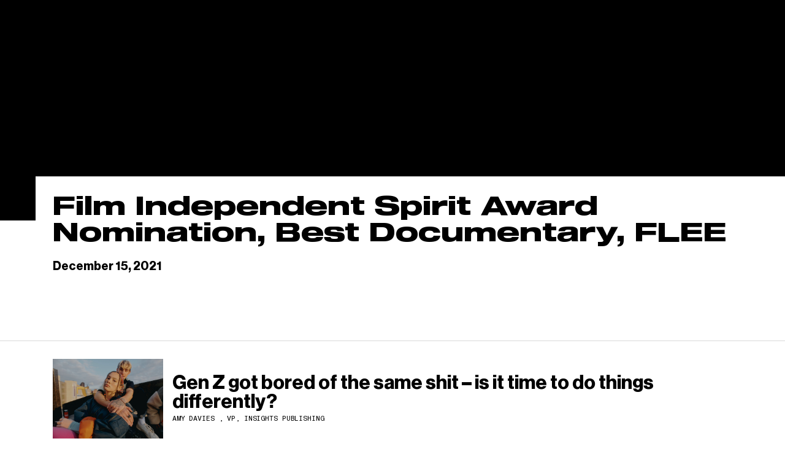

--- FILE ---
content_type: text/html; charset=UTF-8
request_url: https://www.vicemediagroup.com/all-awards/film-independent-spirit-award-nomination-best-documentary-flee/
body_size: 14912
content:
<!DOCTYPE html>
<html lang="en">
<head>
  
  <meta charset="UTF-8">
  <meta name="viewport" content="width=device-width, initial-scale=1.0">
  <meta http-equiv="X-UA-Compatible" content="ie=edge">
  <meta name="google-site-verification" content="IilsKtXi_TO5KZYjLzzY6AvW4Nurk8TW64rWed5rcGE" />
  <title>Film Independent Spirit Award Nomination, Best Documentary, FLEE - VICE</title><meta property="og:type" content="website"><meta property="og:url" content="https://"><meta property="og:title" content="Film Independent Spirit Award Nomination, Best Documentary, FLEE - VICE"><meta property="og:image" content="https://www.vicemediagroup.com/wp-content/themes/vice56/assets/images/vice-job-social.jpg"><meta property="og:description" content="VICE is the definitive guide to an uncertain world. This is the VICE Media Group company website, showcasing VICE's leadership, history, open jobs and more"><meta name="twitter:card" content="summary"><meta name="twitter:title" content="Film Independent Spirit Award Nomination, Best Documentary, FLEE - VICE"><meta name="twitter:description" content="VICE is the definitive guide to an uncertain world. This is the VICE Media Group company website, showcasing VICE's leadership, history, open jobs and more"><meta name="twitter:image" content="https://www.vicemediagroup.com/wp-content/themes/vice56/assets/images/vice-job-social.jpg">
  <meta name='robots' content='index, follow, max-image-preview:large, max-snippet:-1, max-video-preview:-1' />
	<style>img:is([sizes="auto" i], [sizes^="auto," i]) { contain-intrinsic-size: 3000px 1500px }</style>
	
	<!-- This site is optimized with the Yoast SEO plugin v26.8 - https://yoast.com/product/yoast-seo-wordpress/ -->
	<link rel="canonical" href="https://www.vicemediagroup.com/all-awards/film-independent-spirit-award-nomination-best-documentary-flee/" />
	<script type="application/ld+json" class="yoast-schema-graph">{"@context":"https://schema.org","@graph":[{"@type":"WebPage","@id":"https://www.vicemediagroup.com/all-awards/film-independent-spirit-award-nomination-best-documentary-flee/","url":"https://www.vicemediagroup.com/all-awards/film-independent-spirit-award-nomination-best-documentary-flee/","name":"Film Independent Spirit Award Nomination, Best Documentary, FLEE - Vice Global","isPartOf":{"@id":"https://www.vicemediagroup.com/#website"},"datePublished":"2021-12-15T18:21:53+00:00","dateModified":"2022-03-07T16:31:09+00:00","breadcrumb":{"@id":"https://www.vicemediagroup.com/all-awards/film-independent-spirit-award-nomination-best-documentary-flee/#breadcrumb"},"inLanguage":"en-US","potentialAction":[{"@type":"ReadAction","target":["https://www.vicemediagroup.com/all-awards/film-independent-spirit-award-nomination-best-documentary-flee/"]}]},{"@type":"BreadcrumbList","@id":"https://www.vicemediagroup.com/all-awards/film-independent-spirit-award-nomination-best-documentary-flee/#breadcrumb","itemListElement":[{"@type":"ListItem","position":1,"name":"Home","item":"https://www.vicemediagroup.com/"},{"@type":"ListItem","position":2,"name":"Film Independent Spirit Award Nomination, Best Documentary, FLEE"}]},{"@type":"WebSite","@id":"https://www.vicemediagroup.com/#website","url":"https://www.vicemediagroup.com/","name":"Vice Global","description":"Just another WordPress site","potentialAction":[{"@type":"SearchAction","target":{"@type":"EntryPoint","urlTemplate":"https://www.vicemediagroup.com/?s={search_term_string}"},"query-input":{"@type":"PropertyValueSpecification","valueRequired":true,"valueName":"search_term_string"}}],"inLanguage":"en-US"}]}</script>
	<!-- / Yoast SEO plugin. -->


<script type="text/javascript">
/* <![CDATA[ */
window._wpemojiSettings = {"baseUrl":"https:\/\/s.w.org\/images\/core\/emoji\/16.0.1\/72x72\/","ext":".png","svgUrl":"https:\/\/s.w.org\/images\/core\/emoji\/16.0.1\/svg\/","svgExt":".svg","source":{"concatemoji":"https:\/\/www.vicemediagroup.com\/wp-includes\/js\/wp-emoji-release.min.js?ver=6.8.3"}};
/*! This file is auto-generated */
!function(s,n){var o,i,e;function c(e){try{var t={supportTests:e,timestamp:(new Date).valueOf()};sessionStorage.setItem(o,JSON.stringify(t))}catch(e){}}function p(e,t,n){e.clearRect(0,0,e.canvas.width,e.canvas.height),e.fillText(t,0,0);var t=new Uint32Array(e.getImageData(0,0,e.canvas.width,e.canvas.height).data),a=(e.clearRect(0,0,e.canvas.width,e.canvas.height),e.fillText(n,0,0),new Uint32Array(e.getImageData(0,0,e.canvas.width,e.canvas.height).data));return t.every(function(e,t){return e===a[t]})}function u(e,t){e.clearRect(0,0,e.canvas.width,e.canvas.height),e.fillText(t,0,0);for(var n=e.getImageData(16,16,1,1),a=0;a<n.data.length;a++)if(0!==n.data[a])return!1;return!0}function f(e,t,n,a){switch(t){case"flag":return n(e,"\ud83c\udff3\ufe0f\u200d\u26a7\ufe0f","\ud83c\udff3\ufe0f\u200b\u26a7\ufe0f")?!1:!n(e,"\ud83c\udde8\ud83c\uddf6","\ud83c\udde8\u200b\ud83c\uddf6")&&!n(e,"\ud83c\udff4\udb40\udc67\udb40\udc62\udb40\udc65\udb40\udc6e\udb40\udc67\udb40\udc7f","\ud83c\udff4\u200b\udb40\udc67\u200b\udb40\udc62\u200b\udb40\udc65\u200b\udb40\udc6e\u200b\udb40\udc67\u200b\udb40\udc7f");case"emoji":return!a(e,"\ud83e\udedf")}return!1}function g(e,t,n,a){var r="undefined"!=typeof WorkerGlobalScope&&self instanceof WorkerGlobalScope?new OffscreenCanvas(300,150):s.createElement("canvas"),o=r.getContext("2d",{willReadFrequently:!0}),i=(o.textBaseline="top",o.font="600 32px Arial",{});return e.forEach(function(e){i[e]=t(o,e,n,a)}),i}function t(e){var t=s.createElement("script");t.src=e,t.defer=!0,s.head.appendChild(t)}"undefined"!=typeof Promise&&(o="wpEmojiSettingsSupports",i=["flag","emoji"],n.supports={everything:!0,everythingExceptFlag:!0},e=new Promise(function(e){s.addEventListener("DOMContentLoaded",e,{once:!0})}),new Promise(function(t){var n=function(){try{var e=JSON.parse(sessionStorage.getItem(o));if("object"==typeof e&&"number"==typeof e.timestamp&&(new Date).valueOf()<e.timestamp+604800&&"object"==typeof e.supportTests)return e.supportTests}catch(e){}return null}();if(!n){if("undefined"!=typeof Worker&&"undefined"!=typeof OffscreenCanvas&&"undefined"!=typeof URL&&URL.createObjectURL&&"undefined"!=typeof Blob)try{var e="postMessage("+g.toString()+"("+[JSON.stringify(i),f.toString(),p.toString(),u.toString()].join(",")+"));",a=new Blob([e],{type:"text/javascript"}),r=new Worker(URL.createObjectURL(a),{name:"wpTestEmojiSupports"});return void(r.onmessage=function(e){c(n=e.data),r.terminate(),t(n)})}catch(e){}c(n=g(i,f,p,u))}t(n)}).then(function(e){for(var t in e)n.supports[t]=e[t],n.supports.everything=n.supports.everything&&n.supports[t],"flag"!==t&&(n.supports.everythingExceptFlag=n.supports.everythingExceptFlag&&n.supports[t]);n.supports.everythingExceptFlag=n.supports.everythingExceptFlag&&!n.supports.flag,n.DOMReady=!1,n.readyCallback=function(){n.DOMReady=!0}}).then(function(){return e}).then(function(){var e;n.supports.everything||(n.readyCallback(),(e=n.source||{}).concatemoji?t(e.concatemoji):e.wpemoji&&e.twemoji&&(t(e.twemoji),t(e.wpemoji)))}))}((window,document),window._wpemojiSettings);
/* ]]> */
</script>
<style id='wp-emoji-styles-inline-css' type='text/css'>

	img.wp-smiley, img.emoji {
		display: inline !important;
		border: none !important;
		box-shadow: none !important;
		height: 1em !important;
		width: 1em !important;
		margin: 0 0.07em !important;
		vertical-align: -0.1em !important;
		background: none !important;
		padding: 0 !important;
	}
</style>
<link rel='stylesheet' id='wp-block-library-css' href='https://www.vicemediagroup.com/wp-includes/css/dist/block-library/style.min.css?ver=6.8.3' type='text/css' media='all' />
<style id='classic-theme-styles-inline-css' type='text/css'>
/*! This file is auto-generated */
.wp-block-button__link{color:#fff;background-color:#32373c;border-radius:9999px;box-shadow:none;text-decoration:none;padding:calc(.667em + 2px) calc(1.333em + 2px);font-size:1.125em}.wp-block-file__button{background:#32373c;color:#fff;text-decoration:none}
</style>
<style id='global-styles-inline-css' type='text/css'>
:root{--wp--preset--aspect-ratio--square: 1;--wp--preset--aspect-ratio--4-3: 4/3;--wp--preset--aspect-ratio--3-4: 3/4;--wp--preset--aspect-ratio--3-2: 3/2;--wp--preset--aspect-ratio--2-3: 2/3;--wp--preset--aspect-ratio--16-9: 16/9;--wp--preset--aspect-ratio--9-16: 9/16;--wp--preset--color--black: #000000;--wp--preset--color--cyan-bluish-gray: #abb8c3;--wp--preset--color--white: #ffffff;--wp--preset--color--pale-pink: #f78da7;--wp--preset--color--vivid-red: #cf2e2e;--wp--preset--color--luminous-vivid-orange: #ff6900;--wp--preset--color--luminous-vivid-amber: #fcb900;--wp--preset--color--light-green-cyan: #7bdcb5;--wp--preset--color--vivid-green-cyan: #00d084;--wp--preset--color--pale-cyan-blue: #8ed1fc;--wp--preset--color--vivid-cyan-blue: #0693e3;--wp--preset--color--vivid-purple: #9b51e0;--wp--preset--gradient--vivid-cyan-blue-to-vivid-purple: linear-gradient(135deg,rgba(6,147,227,1) 0%,rgb(155,81,224) 100%);--wp--preset--gradient--light-green-cyan-to-vivid-green-cyan: linear-gradient(135deg,rgb(122,220,180) 0%,rgb(0,208,130) 100%);--wp--preset--gradient--luminous-vivid-amber-to-luminous-vivid-orange: linear-gradient(135deg,rgba(252,185,0,1) 0%,rgba(255,105,0,1) 100%);--wp--preset--gradient--luminous-vivid-orange-to-vivid-red: linear-gradient(135deg,rgba(255,105,0,1) 0%,rgb(207,46,46) 100%);--wp--preset--gradient--very-light-gray-to-cyan-bluish-gray: linear-gradient(135deg,rgb(238,238,238) 0%,rgb(169,184,195) 100%);--wp--preset--gradient--cool-to-warm-spectrum: linear-gradient(135deg,rgb(74,234,220) 0%,rgb(151,120,209) 20%,rgb(207,42,186) 40%,rgb(238,44,130) 60%,rgb(251,105,98) 80%,rgb(254,248,76) 100%);--wp--preset--gradient--blush-light-purple: linear-gradient(135deg,rgb(255,206,236) 0%,rgb(152,150,240) 100%);--wp--preset--gradient--blush-bordeaux: linear-gradient(135deg,rgb(254,205,165) 0%,rgb(254,45,45) 50%,rgb(107,0,62) 100%);--wp--preset--gradient--luminous-dusk: linear-gradient(135deg,rgb(255,203,112) 0%,rgb(199,81,192) 50%,rgb(65,88,208) 100%);--wp--preset--gradient--pale-ocean: linear-gradient(135deg,rgb(255,245,203) 0%,rgb(182,227,212) 50%,rgb(51,167,181) 100%);--wp--preset--gradient--electric-grass: linear-gradient(135deg,rgb(202,248,128) 0%,rgb(113,206,126) 100%);--wp--preset--gradient--midnight: linear-gradient(135deg,rgb(2,3,129) 0%,rgb(40,116,252) 100%);--wp--preset--font-size--small: 13px;--wp--preset--font-size--medium: 20px;--wp--preset--font-size--large: 36px;--wp--preset--font-size--x-large: 42px;--wp--preset--spacing--20: 0.44rem;--wp--preset--spacing--30: 0.67rem;--wp--preset--spacing--40: 1rem;--wp--preset--spacing--50: 1.5rem;--wp--preset--spacing--60: 2.25rem;--wp--preset--spacing--70: 3.38rem;--wp--preset--spacing--80: 5.06rem;--wp--preset--shadow--natural: 6px 6px 9px rgba(0, 0, 0, 0.2);--wp--preset--shadow--deep: 12px 12px 50px rgba(0, 0, 0, 0.4);--wp--preset--shadow--sharp: 6px 6px 0px rgba(0, 0, 0, 0.2);--wp--preset--shadow--outlined: 6px 6px 0px -3px rgba(255, 255, 255, 1), 6px 6px rgba(0, 0, 0, 1);--wp--preset--shadow--crisp: 6px 6px 0px rgba(0, 0, 0, 1);}:where(.is-layout-flex){gap: 0.5em;}:where(.is-layout-grid){gap: 0.5em;}body .is-layout-flex{display: flex;}.is-layout-flex{flex-wrap: wrap;align-items: center;}.is-layout-flex > :is(*, div){margin: 0;}body .is-layout-grid{display: grid;}.is-layout-grid > :is(*, div){margin: 0;}:where(.wp-block-columns.is-layout-flex){gap: 2em;}:where(.wp-block-columns.is-layout-grid){gap: 2em;}:where(.wp-block-post-template.is-layout-flex){gap: 1.25em;}:where(.wp-block-post-template.is-layout-grid){gap: 1.25em;}.has-black-color{color: var(--wp--preset--color--black) !important;}.has-cyan-bluish-gray-color{color: var(--wp--preset--color--cyan-bluish-gray) !important;}.has-white-color{color: var(--wp--preset--color--white) !important;}.has-pale-pink-color{color: var(--wp--preset--color--pale-pink) !important;}.has-vivid-red-color{color: var(--wp--preset--color--vivid-red) !important;}.has-luminous-vivid-orange-color{color: var(--wp--preset--color--luminous-vivid-orange) !important;}.has-luminous-vivid-amber-color{color: var(--wp--preset--color--luminous-vivid-amber) !important;}.has-light-green-cyan-color{color: var(--wp--preset--color--light-green-cyan) !important;}.has-vivid-green-cyan-color{color: var(--wp--preset--color--vivid-green-cyan) !important;}.has-pale-cyan-blue-color{color: var(--wp--preset--color--pale-cyan-blue) !important;}.has-vivid-cyan-blue-color{color: var(--wp--preset--color--vivid-cyan-blue) !important;}.has-vivid-purple-color{color: var(--wp--preset--color--vivid-purple) !important;}.has-black-background-color{background-color: var(--wp--preset--color--black) !important;}.has-cyan-bluish-gray-background-color{background-color: var(--wp--preset--color--cyan-bluish-gray) !important;}.has-white-background-color{background-color: var(--wp--preset--color--white) !important;}.has-pale-pink-background-color{background-color: var(--wp--preset--color--pale-pink) !important;}.has-vivid-red-background-color{background-color: var(--wp--preset--color--vivid-red) !important;}.has-luminous-vivid-orange-background-color{background-color: var(--wp--preset--color--luminous-vivid-orange) !important;}.has-luminous-vivid-amber-background-color{background-color: var(--wp--preset--color--luminous-vivid-amber) !important;}.has-light-green-cyan-background-color{background-color: var(--wp--preset--color--light-green-cyan) !important;}.has-vivid-green-cyan-background-color{background-color: var(--wp--preset--color--vivid-green-cyan) !important;}.has-pale-cyan-blue-background-color{background-color: var(--wp--preset--color--pale-cyan-blue) !important;}.has-vivid-cyan-blue-background-color{background-color: var(--wp--preset--color--vivid-cyan-blue) !important;}.has-vivid-purple-background-color{background-color: var(--wp--preset--color--vivid-purple) !important;}.has-black-border-color{border-color: var(--wp--preset--color--black) !important;}.has-cyan-bluish-gray-border-color{border-color: var(--wp--preset--color--cyan-bluish-gray) !important;}.has-white-border-color{border-color: var(--wp--preset--color--white) !important;}.has-pale-pink-border-color{border-color: var(--wp--preset--color--pale-pink) !important;}.has-vivid-red-border-color{border-color: var(--wp--preset--color--vivid-red) !important;}.has-luminous-vivid-orange-border-color{border-color: var(--wp--preset--color--luminous-vivid-orange) !important;}.has-luminous-vivid-amber-border-color{border-color: var(--wp--preset--color--luminous-vivid-amber) !important;}.has-light-green-cyan-border-color{border-color: var(--wp--preset--color--light-green-cyan) !important;}.has-vivid-green-cyan-border-color{border-color: var(--wp--preset--color--vivid-green-cyan) !important;}.has-pale-cyan-blue-border-color{border-color: var(--wp--preset--color--pale-cyan-blue) !important;}.has-vivid-cyan-blue-border-color{border-color: var(--wp--preset--color--vivid-cyan-blue) !important;}.has-vivid-purple-border-color{border-color: var(--wp--preset--color--vivid-purple) !important;}.has-vivid-cyan-blue-to-vivid-purple-gradient-background{background: var(--wp--preset--gradient--vivid-cyan-blue-to-vivid-purple) !important;}.has-light-green-cyan-to-vivid-green-cyan-gradient-background{background: var(--wp--preset--gradient--light-green-cyan-to-vivid-green-cyan) !important;}.has-luminous-vivid-amber-to-luminous-vivid-orange-gradient-background{background: var(--wp--preset--gradient--luminous-vivid-amber-to-luminous-vivid-orange) !important;}.has-luminous-vivid-orange-to-vivid-red-gradient-background{background: var(--wp--preset--gradient--luminous-vivid-orange-to-vivid-red) !important;}.has-very-light-gray-to-cyan-bluish-gray-gradient-background{background: var(--wp--preset--gradient--very-light-gray-to-cyan-bluish-gray) !important;}.has-cool-to-warm-spectrum-gradient-background{background: var(--wp--preset--gradient--cool-to-warm-spectrum) !important;}.has-blush-light-purple-gradient-background{background: var(--wp--preset--gradient--blush-light-purple) !important;}.has-blush-bordeaux-gradient-background{background: var(--wp--preset--gradient--blush-bordeaux) !important;}.has-luminous-dusk-gradient-background{background: var(--wp--preset--gradient--luminous-dusk) !important;}.has-pale-ocean-gradient-background{background: var(--wp--preset--gradient--pale-ocean) !important;}.has-electric-grass-gradient-background{background: var(--wp--preset--gradient--electric-grass) !important;}.has-midnight-gradient-background{background: var(--wp--preset--gradient--midnight) !important;}.has-small-font-size{font-size: var(--wp--preset--font-size--small) !important;}.has-medium-font-size{font-size: var(--wp--preset--font-size--medium) !important;}.has-large-font-size{font-size: var(--wp--preset--font-size--large) !important;}.has-x-large-font-size{font-size: var(--wp--preset--font-size--x-large) !important;}
:where(.wp-block-post-template.is-layout-flex){gap: 1.25em;}:where(.wp-block-post-template.is-layout-grid){gap: 1.25em;}
:where(.wp-block-columns.is-layout-flex){gap: 2em;}:where(.wp-block-columns.is-layout-grid){gap: 2em;}
:root :where(.wp-block-pullquote){font-size: 1.5em;line-height: 1.6;}
</style>
<link rel="https://api.w.org/" href="https://www.vicemediagroup.com/wp-json/" /><link rel="alternate" title="JSON" type="application/json" href="https://www.vicemediagroup.com/wp-json/wp/v2/all-awards/9421" /><link rel="EditURI" type="application/rsd+xml" title="RSD" href="https://www.vicemediagroup.com/xmlrpc.php?rsd" />
<link rel='shortlink' href='https://www.vicemediagroup.com/?p=9421' />
<link rel="alternate" title="oEmbed (JSON)" type="application/json+oembed" href="https://www.vicemediagroup.com/wp-json/oembed/1.0/embed?url=https%3A%2F%2Fwww.vicemediagroup.com%2Fall-awards%2Ffilm-independent-spirit-award-nomination-best-documentary-flee%2F" />
<link rel="alternate" title="oEmbed (XML)" type="text/xml+oembed" href="https://www.vicemediagroup.com/wp-json/oembed/1.0/embed?url=https%3A%2F%2Fwww.vicemediagroup.com%2Fall-awards%2Ffilm-independent-spirit-award-nomination-best-documentary-flee%2F&#038;format=xml" />
		<style type="text/css" id="wp-custom-css">
			
   #get-in-touch-btn{
   visibility: hidden;
}
   #founders h1{
   visibility: hidden;
}
   #leadership h1{
   visibility: hidden;
}
		</style>
		
<style>
/*!
 * small changes on the base of gr8.
 * to me it seems easier to edit this css file than create a gr8 browserify env
 * gr8.css • v3.1.3
 * github.com/jongacnik/gr8
 */

.c{top:50%;left:50%;-webkit-transform:translate(-50%, -50%);-ms-transform:translate(-50%, -50%);transform:translate(-50%, -50%)}
.cy{top:50%;-webkit-transform:translateY(-50%);-ms-transform:translateY(-50%);transform:translateY(-50%)}
.cx{left:50%;-webkit-transform: translateX(-50%);-ms-transform: translateX(-50%);transform: translateX(-50%)}
.inv{-webkit-filter:invert(100%);filter:invert(100%)}

.c1{width:8.33333%}
.c2{width:16.66667%}
.c3{width:25%}
.c4{width:33.33333%}
.c5{width:41.66667%}
.c6{width:50%}
.c7{width:58.33333%}
.c8{width:66.66667%}
.c9{width:75%}
.c10{width:83.33333%}
.c11{width:91.66667%}
.c12{width:100%}
.s1{width:100%}
.s2{width:50%}
.s3{width:33.33333%}
.s4{width:25%}
.s5{width:20%}
.s6{width:16.66667%}
.s7{width:14.28571%}
.s8{width:12.5%}
.s9{width:11.11111%}
.s10{width:10%}
.s11{width:9.09091%}
.s12{width:8.33333%}
.co0{margin-left:0}
.co1{margin-left:8.33333%}
.co2{margin-left:16.66667%}
.co3{margin-left:25%}
.co4{margin-left:33.33333%}
.co5{margin-left:41.66667%}
.co6{margin-left:50%}
.co7{margin-left:58.33333%}
.co8{margin-left:66.66667%}
.co9{margin-left:75%}
.co10{margin-left:83.33333%}
.co11{margin-left:91.66667%}
.co12{margin-left:100%}
.m0{margin:0}
.m1{margin:1rem}
.m2{margin:2rem}
.m3{margin:3rem}
.m4{margin:4rem}
.mt0{margin-top:0}
.mt1{margin-top:1rem}
.mt2{margin-top:2rem}
.mt3{margin-top:3rem}
.mt4{margin-top:4rem}
.mr0{margin-right:0}
.mr1{margin-right:1rem}
.mr2{margin-right:2rem}
.mr3{margin-right:3rem}
.mr4{margin-right:4rem}
.mb0{margin-bottom:0}
.mb1{margin-bottom:1rem}
.mb2{margin-bottom:2rem}
.mb3{margin-bottom:3rem}
.mb4{margin-bottom:4rem}
.ml0{margin-left:0}
.ml1{margin-left:1rem}
.ml2{margin-left:2rem}
.ml3{margin-left:3rem}
.ml4{margin-left:4rem}
.mx0{margin-left:0;margin-right:0}
.mx1{margin-left:1rem;margin-right:1rem}
.mx2{margin-left:2rem;margin-right:2rem}
.mx3{margin-left:3rem;margin-right:3rem}
.mx4{margin-left:4rem;margin-right:4rem}
.my0{margin-top:0;margin-bottom:0}
.my1{margin-top:1rem;margin-bottom:1rem}
.my2{margin-top:2rem;margin-bottom:2rem}
.my3{margin-top:3rem;margin-bottom:3rem}
.my4{margin-top:4rem;margin-bottom:4rem}
.p0{padding:0}
.p1{padding:1rem}
.p2{padding:2rem}
.p3{padding:3rem}
.p4{padding:4rem}
.pt0{padding-top:0}
.pt0-5{padding-top:0.5rem}
.pt1{padding-top:1rem}
.pt2{padding-top:2rem}
.pt3{padding-top:3rem}
.pt4{padding-top:4rem}
.pr0{padding-right:0}
.pr1{padding-right:1rem}
.pr2{padding-right:2rem}
.pr3{padding-right:3rem}
.pr4{padding-right:4rem}
.pb0{padding-bottom:0}
.pb1{padding-bottom:1rem}
.pb2{padding-bottom:2rem}
.pb3{padding-bottom:3rem}
.pb4{padding-bottom:4rem}
.pl0{padding-left:0}
.pl1{padding-left:1rem}
.pl2{padding-left:2rem}
.pl3{padding-left:3rem}
.pl4{padding-left:4rem}
.px0{padding-left:0;padding-right:0}
.px0-5{padding-left:0.5rem;padding-right:0.5rem}

.px1{padding-left:1rem;padding-right:1rem}
.px1-5{padding-left:1.5rem;padding-right:1.5rem}
.px2{padding-left:2rem;padding-right:2rem}
.px3{padding-left:3rem;padding-right:3rem}
.px4{padding-left:4rem;padding-right:4rem}
.py0{padding-top:0;padding-bottom:0}
.py1{padding-top:1rem;padding-bottom:1rem}
.py1-5{padding-top:1.5rem;padding-bottom:1.5rem}
.py2{padding-top:2rem;padding-bottom:2rem}
.py3{padding-top:3rem;padding-bottom:3rem}
.py4{padding-top:4rem;padding-bottom:4rem}
.op0{opacity:0}
.op25{opacity:0.25}
.op50{opacity:0.5}
.op75{opacity:0.75}
.op100{opacity:1}
.bgsc{background-size:cover}
.bgsct{background-size:contain}
.bgpc{background-position:center}
.bgpt{background-position:top}
.bgpr{background-position:right}
.bgpb{background-position:bottom}
.bgpl{background-position:left}
.bgrn{background-repeat:no-repeat}
.bgrx{background-repeat:repeat-x}
.bgry{background-repeat:repeat-y}
.x{display:-webkit-box;display:-ms-flexbox;display:flex}
.xac{-webkit-box-align:center;-ms-flex-align:center;align-items:center}
.xab{-webkit-box-align:baseline;-ms-flex-align:baseline;align-items:baseline}
.xas{-webkit-box-align:stretch;-ms-flex-align:stretch;align-items:stretch}
.xafs{-webkit-box-align:start;-ms-flex-align:start;align-items:flex-start}
.xafe{-webkit-box-align:end;-ms-flex-align:end;align-items:flex-end}
.xdr{-webkit-box-orient:horizontal;-webkit-box-direction:normal;-ms-flex-direction:row;flex-direction:row}
.xdrr{-webkit-box-orient:horizontal;-webkit-box-direction:reverse;-ms-flex-direction:row-reverse;flex-direction:row-reverse}
.xdc{-webkit-box-orient:vertical;-webkit-box-direction:normal;-ms-flex-direction:column;flex-direction:column}
.xdcr{-webkit-box-orient:vertical;-webkit-box-direction:reverse;-ms-flex-direction:column-reverse;flex-direction:column-reverse}
.xjc{-webkit-box-pack:center;-ms-flex-pack:center;justify-content:center}
.xjb{-webkit-box-pack:justify;-ms-flex-pack:justify;justify-content:space-between}
.xja{-ms-flex-pack:distribute;justify-content:space-around}
.xjs{-webkit-box-pack:start;-ms-flex-pack:start;justify-content:flex-start}
.xje{-webkit-box-pack:end;-ms-flex-pack:end;justify-content:flex-end}
.xw{-ms-flex-wrap:wrap;flex-wrap:wrap}
.xwr{-ms-flex-wrap:wrap-reverse;flex-wrap:wrap-reverse}
.xwn{-ms-flex-wrap:nowrap;flex-wrap:nowrap}
.xi{-webkit-box-flex:initial;-ms-flex:initial;flex:initial}
.xx{-webkit-box-flex:1;-ms-flex:1;flex:1}
.xa{-webkit-box-flex:1;-ms-flex:auto;flex:auto}
.xn{-webkit-box-flex:0;-ms-flex:none;flex:none}
.xo0{-webkit-box-ordinal-group:1;-ms-flex-order:0;order:0}
.xo1{-webkit-box-ordinal-group:2;-ms-flex-order:1;order:1}
.xo2{-webkit-box-ordinal-group:3;-ms-flex-order:2;order:2}
.xo3{-webkit-box-ordinal-group:4;-ms-flex-order:3;order:3}
.xo4{-webkit-box-ordinal-group:5;-ms-flex-order:4;order:4}
.xot{-webkit-box-ordinal-group:0;-ms-flex-order:-1;order:-1}
.xob{-webkit-box-ordinal-group:100;-ms-flex-order:99;order:99}
.df{display:-webkit-box;display:-ms-flexbox;display:flex}
.db{display:block}
.dib{display:inline-block}
.di{display:inline}
.dt{display:table}
.dtc{display:table-cell}
.dtr{display:table-row}
.dn{display:none}
.fl{float:left}
.fr{float:right}
.fn{float:none}
.cf:after{content:"";display:block;clear:both}
.oh{overflow:hidden; -ms-overflow-style: none; -moz-scroll-bars: none}
.os{overflow:scroll; -webkit-overflow-scrolling: touch}
.os::-webkit-scrollbar {width: 0 !important; display: none;}
.ov{overflow:visible}
.oxh{overflow-x:hidden}
.oxs{overflow-x:scroll}
.oxv{overflow-x:visible}
.oyh{overflow-y:hidden}
.oys{overflow-y:scroll}
.oyv{overflow-y:visible}
.psa{position:absolute}
.psr{position:relative}
.psf{position:fixed}
.pss{position:static}
.t0{top:0}
.r0{right:0}
.b0{bottom:0}
.l0{left:0}
.z0{z-index:0}
.z1{z-index:1}
.z2{z-index:2}
.z3{z-index:3}
.z4{z-index:4}
.w0{width:0}
.w100{width:100%}
.h0{height:0}
.h100{height:100%}
.vw50{width:50vw}
.vw100{width:100vw}
.vwmn50{min-width:50vw}
.vwmn100{min-width:100vw}
.vwmx50{max-width:50vw}
.vwmx100{max-width:100vw}
.vh50{height:50vh}
.vh100{height: 100vh;
    height: calc(var(--vh, 1vh) * 100);}
.vhmn50{min-height:50vh}
.vhmn100{min-height:100vh}
.vhmx50{max-height:50vh}
.vhmx100{max-height:100vh}
.ar25:before{padding-top:25%;content:"";display:block}
.ar50:before{padding-top:50%;content:"";display:block}
.ar75:before{padding-top:75%;content:"";display:block}
.ar100:before{padding-top:100%;content:"";display:block}
.fs1{font-size:1rem}
.fs1-2{font-size:1.2rem}
.fs1-6{font-size:1.6rem}
.fs2-4{font-size:2.4rem}
.fs3-2{font-size:3.2rem}
.fs6-4{font-size:6.4rem}
.lh1{line-height:1}
.lh1-5{line-height:1.5}
.fsn{font-style:normal}
.fsi{font-style:italic}
.fwn{font-weight:normal}
.fwb{font-weight:bold}
.tal{text-align:left}
.tac{text-align:center}
.tar{text-align:right}
.taj{text-align:justify}
.toi{-o-text-overflow:initial;text-overflow:initial}
.toc{-o-text-overflow:clip;text-overflow:clip}
.toe{-o-text-overflow:ellipsis;text-overflow:ellipsis}
.tdu{text-decoration:underline}
.tdo{text-decoration:overline}
.tdlt{text-decoration:line-through}
.tdn{text-decoration:none}
.ttu{text-transform:uppercase}
.ttl{text-transform:lowercase}
.ttc{text-transform:capitalize}
.ttn{text-transform:none}
.vabl{vertical-align:baseline}
.vat{vertical-align:top}
.vam{vertical-align:middle}
.vab{vertical-align:bottom}
.wsn{white-space:normal}
.wsnw{white-space:nowrap}
.wsp{white-space:pre}
.wsi{white-space:inherit}
.tc1{-webkit-columns:1;-moz-columns:1;columns:1}
.tc2{-webkit-columns:2;-moz-columns:2;columns:2}
.tc3{-webkit-columns:3;-moz-columns:3;columns:3}
.tc4{-webkit-columns:4;-moz-columns:4;columns:4}
.curp{cursor:pointer}
.curd{cursor:default}
.cura{cursor:alias}
.curzi{cursor:-webkit-zoom-in;cursor:zoom-in}
.curzo{cursor:-webkit-zoom-out;cursor:zoom-out}
.usn{-webkit-user-select:none;-moz-user-select:none;-ms-user-select:none;user-select:none}
.usa{-webkit-user-select:auto;-moz-user-select:auto;-ms-user-select:auto;user-select:auto}
.ust{-webkit-user-select:text;-moz-user-select:text;-ms-user-select:text;user-select:text}
.pen{pointer-events:none}
.pea{pointer-events:auto}
.vh{visibility:hidden}
.vv{visibility:visible}
.dev{outline:1px solid #912eff}
.dev > * {outline:1px solid #5497ff}
.dev > * > * {outline:1px solid #51feff}
.dev > * > * > * {outline:1px solid #ff0000}
.dev > * > * > * * {outline:1px solid #00ff00}
/***********************/
/***********************/
/***********************/
/***********************/
/***********************/
/***********************/
/***********************/
/***********************/
/***********************/
/***********************/
/***********************/
@media (max-width:768px) {
[md~="c1"]{width:8.33333%}
[md~="c2"]{width:16.66667%}
[md~="c3"]{width:25%}
[md~="c4"]{width:33.33333%}
[md~="c5"]{width:41.66667%}
[md~="c6"]{width:50%}
[md~="c7"]{width:58.33333%}
[md~="c8"]{width:66.66667%}
[md~="c9"]{width:75%}
[md~="c10"]{width:83.33333%}
[md~="c11"]{width:91.66667%}
[md~="c12"]{width:100%}
[md~="s1"]{width:100%}
[md~="s2"]{width:50%}
[md~="s3"]{width:33.33333%}
[md~="s4"]{width:25%}
[md~="s5"]{width:20%}
[md~="s6"]{width:16.66667%}
[md~="s7"]{width:14.28571%}
[md~="s8"]{width:12.5%}
[md~="s9"]{width:11.11111%}
[md~="s10"]{width:10%}
[md~="s11"]{width:9.09091%}
[md~="s12"]{width:8.33333%}
[md~="co0"]{margin-left:0}
[md~="co1"]{margin-left:8.33333%}
[md~="co2"]{margin-left:16.66667%}
[md~="co3"]{margin-left:25%}
[md~="co4"]{margin-left:33.33333%}
[md~="co5"]{margin-left:41.66667%}
[md~="co6"]{margin-left:50%}
[md~="co7"]{margin-left:58.33333%}
[md~="co8"]{margin-left:66.66667%}
[md~="co9"]{margin-left:75%}
[md~="co10"]{margin-left:83.33333%}
[md~="co11"]{margin-left:91.66667%}
[md~="co12"]{margin-left:100%}
[md~="m0"]{margin:0}
[md~="m1"]{margin:1rem}
[md~="m2"]{margin:2rem}
[md~="m3"]{margin:3rem}
[md~="m4"]{margin:4rem}
[md~="mt0"]{margin-top:0}
[md~="mt1"]{margin-top:1rem}
[md~="mt2"]{margin-top:2rem}
[md~="mt3"]{margin-top:3rem}
[md~="mt4"]{margin-top:4rem}
[md~="mr0"]{margin-right:0}
[md~="mr1"]{margin-right:1rem}
[md~="mr2"]{margin-right:2rem}
[md~="mr3"]{margin-right:3rem}
[md~="mr4"]{margin-right:4rem}
[md~="mb0"]{margin-bottom:0}
[md~="mb1"]{margin-bottom:1rem}
[md~="mb2"]{margin-bottom:2rem}
[md~="mb3"]{margin-bottom:3rem}
[md~="mb4"]{margin-bottom:4rem}
[md~="ml0"]{margin-left:0}
[md~="ml1"]{margin-left:1rem}
[md~="ml2"]{margin-left:2rem}
[md~="ml3"]{margin-left:3rem}
[md~="ml4"]{margin-left:4rem}
[md~="mx0"]{margin-left:0;margin-right:0}
[md~="mx1"]{margin-left:1rem;margin-right:1rem}
[md~="mx2"]{margin-left:2rem;margin-right:2rem}
[md~="mx3"]{margin-left:3rem;margin-right:3rem}
[md~="mx4"]{margin-left:4rem;margin-right:4rem}
[md~="my0"]{margin-top:0;margin-bottom:0}
[md~="my1"]{margin-top:1rem;margin-bottom:1rem}
[md~="my2"]{margin-top:2rem;margin-bottom:2rem}
[md~="my3"]{margin-top:3rem;margin-bottom:3rem}
[md~="my4"]{margin-top:4rem;margin-bottom:4rem}
[md~="p0"]{padding:0}
[md~="p1"]{padding:1rem}
[md~="p2"]{padding:2rem}
[md~="p3"]{padding:3rem}
[md~="p4"]{padding:4rem}
[md~="pt0"]{padding-top:0}
[md~="pt1"]{padding-top:1rem}
[md~="pt2"]{padding-top:2rem}
[md~="pt3"]{padding-top:3rem}
[md~="pt4"]{padding-top:4rem}
[md~="pr0"]{padding-right:0}
[md~="pr1"]{padding-right:1rem}
[md~="pr2"]{padding-right:2rem}
[md~="pr3"]{padding-right:3rem}
[md~="pr4"]{padding-right:4rem}
[md~="pb0"]{padding-bottom:0}
[md~="pb1"]{padding-bottom:1rem}
[md~="pb2"]{padding-bottom:2rem}
[md~="pb3"]{padding-bottom:3rem}
[md~="pb4"]{padding-bottom:4rem}
[md~="pl0"]{padding-left:0}
[md~="pl1"]{padding-left:1rem}
[md~="pl2"]{padding-left:2rem}
[md~="pl3"]{padding-left:3rem}
[md~="pl4"]{padding-left:4rem}
[md~="px0"]{padding-left:0;padding-right:0}
[md~="px1"]{padding-left:1rem;padding-right:1rem}
[md~="px2"]{padding-left:2rem;padding-right:2rem}
[md~="px3"]{padding-left:3rem;padding-right:3rem}
[md~="px4"]{padding-left:4rem;padding-right:4rem}
[md~="py0"]{padding-top:0;padding-bottom:0}
[md~="py1"]{padding-top:1rem;padding-bottom:1rem}
[md~="py2"]{padding-top:2rem;padding-bottom:2rem}
[md~="py3"]{padding-top:3rem;padding-bottom:3rem}
[md~="py4"]{padding-top:4rem;padding-bottom:4rem}
[md~="op0"]{opacity:0}
[md~="op25"]{opacity:0.25}
[md~="op50"]{opacity:0.5}
[md~="op75"]{opacity:0.75}
[md~="op100"]{opacity:1}
[md~="bgsc"]{background-size:cover}
[md~="bgsct"]{background-size:contain}
[md~="bgpc"]{background-position:center}
[md~="bgpt"]{background-position:top}
[md~="bgpr"]{background-position:right}
[md~="bgpb"]{background-position:bottom}
[md~="bgpl"]{background-position:left}
[md~="bgrn"]{background-repeat:no-repeat}
[md~="bgrx"]{background-repeat:repeat-x}
[md~="bgry"]{background-repeat:repeat-y}
[md~="x"]{display:-webkit-box;display:-ms-flexbox;display:flex}
[md~="xac"]{-webkit-box-align:center;-ms-flex-align:center;align-items:center}
[md~="xab"]{-webkit-box-align:baseline;-ms-flex-align:baseline;align-items:baseline}
[md~="xas"]{-webkit-box-align:stretch;-ms-flex-align:stretch;align-items:stretch}
[md~="xafs"]{-webkit-box-align:start;-ms-flex-align:start;align-items:flex-start}
[md~="xafe"]{-webkit-box-align:end;-ms-flex-align:end;align-items:flex-end}
[md~="xdr"]{-webkit-box-orient:horizontal;-webkit-box-direction:normal;-ms-flex-direction:row;flex-direction:row}
[md~="xdrr"]{-webkit-box-orient:horizontal;-webkit-box-direction:reverse;-ms-flex-direction:row-reverse;flex-direction:row-reverse}
[md~="xdc"]{-webkit-box-orient:vertical;-webkit-box-direction:normal;-ms-flex-direction:column;flex-direction:column}
[md~="xdcr"]{-webkit-box-orient:vertical;-webkit-box-direction:reverse;-ms-flex-direction:column-reverse;flex-direction:column-reverse}
[md~="xjc"]{-webkit-box-pack:center;-ms-flex-pack:center;justify-content:center}
[md~="xjb"]{-webkit-box-pack:justify;-ms-flex-pack:justify;justify-content:space-between}
[md~="xja"]{-ms-flex-pack:distribute;justify-content:space-around}
[md~="xjs"]{-webkit-box-pack:start;-ms-flex-pack:start;justify-content:flex-start}
[md~="xje"]{-webkit-box-pack:end;-ms-flex-pack:end;justify-content:flex-end}
[md~="xw"]{-ms-flex-wrap:wrap;flex-wrap:wrap}
[md~="xwr"]{-ms-flex-wrap:wrap-reverse;flex-wrap:wrap-reverse}
[md~="xwn"]{-ms-flex-wrap:nowrap;flex-wrap:nowrap}
[md~="xi"]{-webkit-box-flex:initial;-ms-flex:initial;flex:initial}
[md~="xx"]{-webkit-box-flex:1;-ms-flex:1;flex:1}
[md~="xa"]{-webkit-box-flex:1;-ms-flex:auto;flex:auto}
[md~="xn"]{-webkit-box-flex:0;-ms-flex:none;flex:none}
[md~="xo0"]{-webkit-box-ordinal-group:1;-ms-flex-order:0;order:0}
[md~="xo1"]{-webkit-box-ordinal-group:2;-ms-flex-order:1;order:1}
[md~="xo2"]{-webkit-box-ordinal-group:3;-ms-flex-order:2;order:2}
[md~="xo3"]{-webkit-box-ordinal-group:4;-ms-flex-order:3;order:3}
[md~="xo4"]{-webkit-box-ordinal-group:5;-ms-flex-order:4;order:4}
[md~="xot"]{-webkit-box-ordinal-group:0;-ms-flex-order:-1;order:-1}
[md~="xob"]{-webkit-box-ordinal-group:100;-ms-flex-order:99;order:99}
[md~="df"]{display:-webkit-box;display:-ms-flexbox;display:flex}
[md~="db"]{display:block}
[md~="dib"]{display:inline-block}
[md~="di"]{display:inline}
[md~="dt"]{display:table}
[md~="dtc"]{display:table-cell}
[md~="dtr"]{display:table-row}
[md~="dn"]{display:none}
[md~="fl"]{float:left}
[md~="fr"]{float:right}
[md~="fn"]{float:none}
[md~="cf"]:after{content:"";display:block;clear:both}
[md~="oh"]{overflow:hidden; -ms-overflow-style: none; -moz-scroll-bars: none}
[md~="os"]{overflow:scroll; -webkit-overflow-scrolling: touch}
[md~="os"]::-webkit-scrollbar {width: 0 !important; display: none;}
[md~="ov"]{overflow:visible}
[md~="oxh"]{overflow-x:hidden}
[md~="oxs"]{overflow-x:scroll}
[md~="oxv"]{overflow-x:visible}
[md~="oyh"]{overflow-y:hidden}
[md~="oys"]{overflow-y:scroll}
[md~="oyv"]{overflow-y:visible}
[md~="psa"]{position:absolute}
[md~="psr"]{position:relative}
[md~="psf"]{position:fixed}
[md~="pss"]{position:static}
[md~="t0"]{top:0}
[md~="r0"]{right:0}
[md~="b0"]{bottom:0}
[md~="l0"]{left:0}
[md~="z0"]{z-index:0}
[md~="z1"]{z-index:1}
[md~="z2"]{z-index:2}
[md~="z3"]{z-index:3}
[md~="z4"]{z-index:4}
[md~="w0"]{width:0}
[md~="w100"]{width:100%}
[md~="h0"]{height:0}
[md~="h100"]{height:100%}
[md~="vw50"]{width:50vw}
[md~="vw100"]{width:100vw}
[md~="vwmn50"]{min-width:50vw}
[md~="vwmn100"]{min-width:100vw}
[md~="vwmx50"]{max-width:50vw}
[md~="vwmx100"]{max-width:100vw}
[md~="vh50"]{height:50vh}
[md~="vh100"]{    height: 100vh;
    height: calc(var(--vh, 1vh) * 100);}
[md~="vhmn50"]{min-height:50vh}
[md~="vhmn100"]{min-height:100vh}
[md~="vhmx50"]{max-height:50vh}
[md~="vhmx100"]{max-height:100vh}
[md~="ar25"]:before{padding-top:25%;content:"";display:block}
[md~="ar50"]:before{padding-top:50%;content:"";display:block}
[md~="ar75"]:before{padding-top:75%;content:"";display:block}
[md~="ar100"]:before{padding-top:100%;content:"";display:block}
[md~="fs1"]{font-size:1rem}
[md~="fs1-2"]{font-size:1.2rem}
[md~="fs1-6"]{font-size:1.6rem}
[md~="fs2-4"]{font-size:2.4rem}
[md~="fs3-2"]{font-size:3.2rem}
[md~="fs6-4"]{font-size:6.4rem}
[md~="lh1"]{line-height:1}
[md~="lh1-5"]{line-height:1.5}
[md~="fsn"]{font-style:normal}
[md~="fsi"]{font-style:italic}
[md~="fwn"]{font-weight:normal}
[md~="fwb"]{font-weight:bold}
[md~="tal"]{text-align:left}
[md~="tac"]{text-align:center}
[md~="tar"]{text-align:right}
[md~="taj"]{text-align:justify}
[md~="toi"]{-o-text-overflow:initial;text-overflow:initial}
[md~="toc"]{-o-text-overflow:clip;text-overflow:clip}
[md~="toe"]{-o-text-overflow:ellipsis;text-overflow:ellipsis}
[md~="tdu"]{text-decoration:underline}
[md~="tdo"]{text-decoration:overline}
[md~="tdlt"]{text-decoration:line-through}
[md~="tdn"]{text-decoration:none}
[md~="ttu"]{text-transform:uppercase}
[md~="ttl"]{text-transform:lowercase}
[md~="ttc"]{text-transform:capitalize}
[md~="ttn"]{text-transform:none}
[md~="vabl"]{vertical-align:baseline}
[md~="vat"]{vertical-align:top}
[md~="vam"]{vertical-align:middle}
[md~="vab"]{vertical-align:bottom}
[md~="wsn"]{white-space:normal}
[md~="wsnw"]{white-space:nowrap}
[md~="wsp"]{white-space:pre}
[md~="wsi"]{white-space:inherit}
[md~="tc1"]{-webkit-columns:1;-moz-columns:1;columns:1}
[md~="tc2"]{-webkit-columns:2;-moz-columns:2;columns:2}
[md~="tc3"]{-webkit-columns:3;-moz-columns:3;columns:3}
[md~="tc4"]{-webkit-columns:4;-moz-columns:4;columns:4}
[md~="curp"]{cursor:pointer}
[md~="curd"]{cursor:default}
[md~="cura"]{cursor:alias}
[md~="curzi"]{cursor:-webkit-zoom-in;cursor:zoom-in}
[md~="curzo"]{cursor:-webkit-zoom-out;cursor:zoom-out}
[md~="usn"]{-webkit-user-select:none;-moz-user-select:none;-ms-user-select:none;user-select:none}
[md~="usa"]{-webkit-user-select:auto;-moz-user-select:auto;-ms-user-select:auto;user-select:auto}
[md~="ust"]{-webkit-user-select:text;-moz-user-select:text;-ms-user-select:text;user-select:text}
[md~="pen"]{pointer-events:none}
[md~="pea"]{pointer-events:auto}
[md~="vh"]{visibility:hidden}
[md~="vv"]{visibility:visible}
[md~="dev"]{outline:1px solid #912eff}
[md~="dev"] > * {outline:1px solid #5497ff}
[md~="dev"] > * > * {outline:1px solid #51feff}
[md~="dev"] > * > * > * {outline:1px solid #ff0000}
[md~="dev"] > * > * > * * {outline:1px solid #00ff00}
[md~="bgc-b"] {background-color: black}
[md~="c-w"] {color: #fff;}
}
/***********************/
/***********************/
/***********************/
/***********************/
/***********************/
/***********************/
/***********************/
/***********************/
/***********************/
/***********************/
/***********************/
/***********************/
/***********************/
/***********************/
/***********************/


@media (max-width:680px) {
[sm~="c1"]{width:8.33333%}
[sm~="c2"]{width:16.66667%}
[sm~="c3"]{width:25%}
[sm~="c4"]{width:33.33333%}
[sm~="c5"]{width:41.66667%}
[sm~="c6"]{width:50%}
[sm~="c7"]{width:58.33333%}
[sm~="c8"]{width:66.66667%}
[sm~="c9"]{width:75%}
[sm~="c10"]{width:83.33333%}
[sm~="c11"]{width:91.66667%}
[sm~="c12"]{width:100%}
[sm~="s1"]{width:100%}
[sm~="s2"]{width:50%}
[sm~="s3"]{width:33.33333%}
[sm~="s4"]{width:25%}
[sm~="s5"]{width:20%}
[sm~="s6"]{width:16.66667%}
[sm~="s7"]{width:14.28571%}
[sm~="s8"]{width:12.5%}
[sm~="s9"]{width:11.11111%}
[sm~="s10"]{width:10%}
[sm~="s11"]{width:9.09091%}
[sm~="s12"]{width:8.33333%}
[sm~="co0"]{margin-left:0}
[sm~="co1"]{margin-left:8.33333%}
[sm~="co2"]{margin-left:16.66667%}
[sm~="co3"]{margin-left:25%}
[sm~="co4"]{margin-left:33.33333%}
[sm~="co5"]{margin-left:41.66667%}
[sm~="co6"]{margin-left:50%}
[sm~="co7"]{margin-left:58.33333%}
[sm~="co8"]{margin-left:66.66667%}
[sm~="co9"]{margin-left:75%}
[sm~="co10"]{margin-left:83.33333%}
[sm~="co11"]{margin-left:91.66667%}
[sm~="co12"]{margin-left:100%}
[sm~="m0"]{margin:0}
[sm~="m1"]{margin:1rem}
[sm~="m2"]{margin:2rem}
[sm~="m3"]{margin:3rem}
[sm~="m4"]{margin:4rem}
[sm~="mt0"]{margin-top:0}
[sm~="mt1"]{margin-top:1rem}
[sm~="mt2"]{margin-top:2rem}
[sm~="mt3"]{margin-top:3rem}
[sm~="mt4"]{margin-top:4rem}
[sm~="mr0"]{margin-right:0}
[sm~="mr1"]{margin-right:1rem}
[sm~="mr2"]{margin-right:2rem}
[sm~="mr3"]{margin-right:3rem}
[sm~="mr4"]{margin-right:4rem}
[sm~="mb0"]{margin-bottom:0}
[sm~="mb1"]{margin-bottom:1rem}
[sm~="mb2"]{margin-bottom:2rem}
[sm~="mb3"]{margin-bottom:3rem}
[sm~="mb4"]{margin-bottom:4rem}
[sm~="ml0"]{margin-left:0}
[sm~="ml1"]{margin-left:1rem}
[sm~="ml2"]{margin-left:2rem}
[sm~="ml3"]{margin-left:3rem}
[sm~="ml4"]{margin-left:4rem}
[sm~="mx0"]{margin-left:0;margin-right:0}
[sm~="mx1"]{margin-left:1rem;margin-right:1rem}
[sm~="mx2"]{margin-left:2rem;margin-right:2rem}
[sm~="mx3"]{margin-left:3rem;margin-right:3rem}
[sm~="mx4"]{margin-left:4rem;margin-right:4rem}
[sm~="my0"]{margin-top:0;margin-bottom:0}
[sm~="my1"]{margin-top:1rem;margin-bottom:1rem}
[sm~="my2"]{margin-top:2rem;margin-bottom:2rem}
[sm~="my3"]{margin-top:3rem;margin-bottom:3rem}
[sm~="my4"]{margin-top:4rem;margin-bottom:4rem}
[sm~="p0"]{padding:0}
[sm~="p1"]{padding:1rem}
[sm~="p2"]{padding:2rem}
[sm~="p3"]{padding:3rem}
[sm~="p4"]{padding:4rem}
[sm~="pt0"]{padding-top:0}
[sm~="pt1"]{padding-top:1rem}
[sm~="pt2"]{padding-top:2rem}
[sm~="pt3"]{padding-top:3rem}
[sm~="pt4"]{padding-top:4rem}
[sm~="pr0"]{padding-right:0}
[sm~="pr1"]{padding-right:1rem}
[sm~="pr2"]{padding-right:2rem}
[sm~="pr3"]{padding-right:3rem}
[sm~="pr4"]{padding-right:4rem}
[sm~="pb0"]{padding-bottom:0}
[sm~="pb1"]{padding-bottom:1rem}
[sm~="pb2"]{padding-bottom:2rem}
[sm~="pb3"]{padding-bottom:3rem}
[sm~="pb4"]{padding-bottom:4rem}
[sm~="pl0"]{padding-left:0}
[sm~="pl1"]{padding-left:1rem}
[sm~="pl2"]{padding-left:2rem}
[sm~="pl3"]{padding-left:3rem}
[sm~="pl4"]{padding-left:4rem}
[sm~="px0"]{padding-left:0;padding-right:0}
[sm~="px1"]{padding-left:1rem;padding-right:1rem}
[sm~="px2"]{padding-left:2rem;padding-right:2rem}
[sm~="px3"]{padding-left:3rem;padding-right:3rem}
[sm~="px4"]{padding-left:4rem;padding-right:4rem}
[sm~="py0"]{padding-top:0;padding-bottom:0}
[sm~="py1"]{padding-top:1rem;padding-bottom:1rem}
[sm~="py2"]{padding-top:2rem;padding-bottom:2rem}
[sm~="py3"]{padding-top:3rem;padding-bottom:3rem}
[sm~="py4"]{padding-top:4rem;padding-bottom:4rem}
[sm~="op0"]{opacity:0}
[sm~="op25"]{opacity:0.25}
[sm~="op50"]{opacity:0.5}
[sm~="op75"]{opacity:0.75}
[sm~="op100"]{opacity:1}
[sm~="bgsc"]{background-size:cover}
[sm~="bgsct"]{background-size:contain}
[sm~="bgpc"]{background-position:center}
[sm~="bgpt"]{background-position:top}
[sm~="bgpr"]{background-position:right}
[sm~="bgpb"]{background-position:bottom}
[sm~="bgpl"]{background-position:left}
[sm~="bgrn"]{background-repeat:no-repeat}
[sm~="bgrx"]{background-repeat:repeat-x}
[sm~="bgry"]{background-repeat:repeat-y}
[sm~="x"]{display:-webkit-box;display:-ms-flexbox;display:flex}
[sm~="xac"]{-webkit-box-align:center;-ms-flex-align:center;align-items:center}
[sm~="xab"]{-webkit-box-align:baseline;-ms-flex-align:baseline;align-items:baseline}
[sm~="xas"]{-webkit-box-align:stretch;-ms-flex-align:stretch;align-items:stretch}
[sm~="xafs"]{-webkit-box-align:start;-ms-flex-align:start;align-items:flex-start}
[sm~="xafe"]{-webkit-box-align:end;-ms-flex-align:end;align-items:flex-end}
[sm~="xdr"]{-webkit-box-orient:horizontal;-webkit-box-direction:normal;-ms-flex-direction:row;flex-direction:row}
[sm~="xdrr"]{-webkit-box-orient:horizontal;-webkit-box-direction:reverse;-ms-flex-direction:row-reverse;flex-direction:row-reverse}
[sm~="xdc"]{-webkit-box-orient:vertical;-webkit-box-direction:normal;-ms-flex-direction:column;flex-direction:column}
[sm~="xdcr"]{-webkit-box-orient:vertical;-webkit-box-direction:reverse;-ms-flex-direction:column-reverse;flex-direction:column-reverse}
[sm~="xjc"]{-webkit-box-pack:center;-ms-flex-pack:center;justify-content:center}
[sm~="xjb"]{-webkit-box-pack:justify;-ms-flex-pack:justify;justify-content:space-between}
[sm~="xja"]{-ms-flex-pack:distribute;justify-content:space-around}
[sm~="xjs"]{-webkit-box-pack:start;-ms-flex-pack:start;justify-content:flex-start}
[sm~="xje"]{-webkit-box-pack:end;-ms-flex-pack:end;justify-content:flex-end}
[sm~="xw"]{-ms-flex-wrap:wrap;flex-wrap:wrap}
[sm~="xwr"]{-ms-flex-wrap:wrap-reverse;flex-wrap:wrap-reverse}
[sm~="xwn"]{-ms-flex-wrap:nowrap;flex-wrap:nowrap}
[sm~="xi"]{-webkit-box-flex:initial;-ms-flex:initial;flex:initial}
[sm~="xx"]{-webkit-box-flex:1;-ms-flex:1;flex:1}
[sm~="xa"]{-webkit-box-flex:1;-ms-flex:auto;flex:auto}
[sm~="xn"]{-webkit-box-flex:0;-ms-flex:none;flex:none}
[sm~="xo0"]{-webkit-box-ordinal-group:1;-ms-flex-order:0;order:0}
[sm~="xo1"]{-webkit-box-ordinal-group:2;-ms-flex-order:1;order:1}
[sm~="xo2"]{-webkit-box-ordinal-group:3;-ms-flex-order:2;order:2}
[sm~="xo3"]{-webkit-box-ordinal-group:4;-ms-flex-order:3;order:3}
[sm~="xo4"]{-webkit-box-ordinal-group:5;-ms-flex-order:4;order:4}
[sm~="xot"]{-webkit-box-ordinal-group:0;-ms-flex-order:-1;order:-1}
[sm~="xob"]{-webkit-box-ordinal-group:100;-ms-flex-order:99;order:99}
[sm~="df"]{display:-webkit-box;display:-ms-flexbox;display:flex}
[sm~="db"]{display:block}
[sm~="dib"]{display:inline-block}
[sm~="di"]{display:inline}
[sm~="dt"]{display:table}
[sm~="dtc"]{display:table-cell}
[sm~="dtr"]{display:table-row}
[sm~="dn"]{display:none}
[sm~="fl"]{float:left}
[sm~="fr"]{float:right}
[sm~="fn"]{float:none}
[sm~="cf"]:after{content:"";display:block;clear:both}
[sm~="oh"]{overflow:hidden; -ms-overflow-style: none; -moz-scroll-bars: none}
[sm~="os"]{overflow:scroll; -webkit-overflow-scrolling: touch}
[sm~="ov"]{overflow:visible}
[sm~="oxh"]{overflow-x:hidden}
[sm~="oxs"]{overflow-x:scroll}
[sm~="oxv"]{overflow-x:visible}
[sm~="oyh"]{overflow-y:hidden}
[sm~="oys"]{overflow-y:scroll}
[sm~="oyv"]{overflow-y:visible}
[sm~="psa"]{position:absolute}
[sm~="psr"]{position:relative}
[sm~="psf"]{position:fixed}
[sm~="pss"]{position:static}
[sm~="t0"]{top:0}
[sm~="r0"]{right:0}
[sm~="b0"]{bottom:0}
[sm~="l0"]{left:0}
[sm~="z0"]{z-index:0}
[sm~="z1"]{z-index:1}
[sm~="z2"]{z-index:2}
[sm~="z3"]{z-index:3}
[sm~="z4"]{z-index:4}
[sm~="w0"]{width:0}
[sm~="w100"]{width:100%}
[sm~="h0"]{height:0}
[sm~="h100"]{height:100%}
[sm~="vw50"]{width:50vw}
[sm~="vw100"]{width:100vw}
[sm~="vwmn50"]{min-width:50vw}
[sm~="vwmn100"]{min-width:100vw}
[sm~="vwmx50"]{max-width:50vw}
[sm~="vwmx100"]{max-width:100vw}
[sm~="vh50"]{height:50vh}
[sm~="vh100"]{    height: 100vh;
    height: calc(var(--vh, 1vh) * 100);}
[sm~="vhmn50"]{min-height:50vh}
[sm~="vhmn100"]{min-height:100vh}
[sm~="vhmx50"]{max-height:50vh}
[sm~="vhmx100"]{max-height:100vh}
[sm~="ar25"]:before{padding-top:25%;content:"";display:block}
[sm~="ar50"]:before{padding-top:50%;content:"";display:block}
[sm~="ar75"]:before{padding-top:75%;content:"";display:block}
[sm~="ar100"]:before{padding-top:100%;content:"";display:block}
[sm~="fs1"]{font-size:1rem}
[sm~="fs1-2"]{font-size:1.2rem}
[sm~="fs1-6"]{font-size:1.6rem}
[sm~="fs2-4"]{font-size:2.4rem}
[sm~="fs3-2"]{font-size:3.2rem}
[sm~="fs6-4"]{font-size:6.4rem}
[sm~="lh1"]{line-height:1}
[sm~="lh1-5"]{line-height:1.5}
[sm~="fsn"]{font-style:normal}
[sm~="fsi"]{font-style:italic}
[sm~="fwn"]{font-weight:normal}
[sm~="fwb"]{font-weight:bold}
[sm~="tal"]{text-align:left}
[sm~="tac"]{text-align:center}
[sm~="tar"]{text-align:right}
[sm~="taj"]{text-align:justify}
[sm~="toi"]{-o-text-overflow:initial;text-overflow:initial}
[sm~="toc"]{-o-text-overflow:clip;text-overflow:clip}
[sm~="toe"]{-o-text-overflow:ellipsis;text-overflow:ellipsis}
[sm~="tdu"]{text-decoration:underline}
[sm~="tdo"]{text-decoration:overline}
[sm~="tdlt"]{text-decoration:line-through}
[sm~="tdn"]{text-decoration:none}
[sm~="ttu"]{text-transform:uppercase}
[sm~="ttl"]{text-transform:lowercase}
[sm~="ttc"]{text-transform:capitalize}
[sm~="ttn"]{text-transform:none}
[sm~="vabl"]{vertical-align:baseline}
[sm~="vat"]{vertical-align:top}
[sm~="vam"]{vertical-align:middle}
[sm~="vab"]{vertical-align:bottom}
[sm~="wsn"]{white-space:normal}
[sm~="wsnw"]{white-space:nowrap}
[sm~="wsp"]{white-space:pre}
[sm~="wsi"]{white-space:inherit}
[sm~="tc1"]{-webkit-columns:1;-moz-columns:1;columns:1}
[sm~="tc2"]{-webkit-columns:2;-moz-columns:2;columns:2}
[sm~="tc3"]{-webkit-columns:3;-moz-columns:3;columns:3}
[sm~="tc4"]{-webkit-columns:4;-moz-columns:4;columns:4}
[sm~="curp"]{cursor:pointer}
[sm~="curd"]{cursor:default}
[sm~="cura"]{cursor:alias}
[sm~="curzi"]{cursor:-webkit-zoom-in;cursor:zoom-in}
[sm~="curzo"]{cursor:-webkit-zoom-out;cursor:zoom-out}
[sm~="usn"]{-webkit-user-select:none;-moz-user-select:none;-ms-user-select:none;user-select:none}
[sm~="usa"]{-webkit-user-select:auto;-moz-user-select:auto;-ms-user-select:auto;user-select:auto}
[sm~="ust"]{-webkit-user-select:text;-moz-user-select:text;-ms-user-select:text;user-select:text}
[sm~="pen"]{pointer-events:none}
[sm~="pea"]{pointer-events:auto}
[sm~="vh"]{visibility:hidden}
[sm~="vv"]{visibility:visible}
[sm~="dev"]{outline:1px solid #912eff}
[sm~="dev"] > * {outline:1px solid #5497ff}
[sm~="dev"] > * > * {outline:1px solid #51feff}
[sm~="dev"] > * > * > * {outline:1px solid #ff0000}
[sm~="dev"] > * > * > * * {outline:1px solid #00ff00}
[sm~="bgc-b"] {background-color: black}
[sm~="c-w"] {color: #fff;}
}
  </style>

  <link rel='stylesheet' href='https://www.vicemediagroup.com/wp-content/themes/vice56/css/reset.css' />
  <link rel='stylesheet' href='https://www.vicemediagroup.com/wp-content/themes/vice56/css/main.css' />
    <link rel='stylesheet' href='https://www.vicemediagroup.com/wp-content/themes/vice56/css/refresh.css' />

  <link rel='stylesheet' href='https://www.vicemediagroup.com/wp-content/themes/vice56/assets/fonts/fonts.css' />

<!-- Favicons -->
    <link rel="manifest" href="https://vice-web-statics-cdn.vice.com/favicons/vice/manifest.json">
<meta name="mobile-web-app-capable" content="yes">
<meta name="theme-color" content="#fff">
<meta name="application-name" content="vice">
<link rel="apple-touch-icon" sizes="57x57" href="https://vice-web-statics-cdn.vice.com/favicons/vice/apple-touch-icon-57x57.png">
<link rel="apple-touch-icon" sizes="60x60" href="https://vice-web-statics-cdn.vice.com/favicons/vice/apple-touch-icon-60x60.png">
<link rel="apple-touch-icon" sizes="72x72" href="https://vice-web-statics-cdn.vice.com/favicons/vice/apple-touch-icon-72x72.png">
<link rel="apple-touch-icon" sizes="76x76" href="https://vice-web-statics-cdn.vice.com/favicons/vice/apple-touch-icon-76x76.png">
<link rel="apple-touch-icon" sizes="114x114" href="https://vice-web-statics-cdn.vice.com/favicons/vice/apple-touch-icon-114x114.png">
<link rel="apple-touch-icon" sizes="120x120" href="https://vice-web-statics-cdn.vice.com/favicons/vice/apple-touch-icon-120x120.png">
<link rel="apple-touch-icon" sizes="144x144" href="https://vice-web-statics-cdn.vice.com/favicons/vice/apple-touch-icon-144x144.png">
<link rel="apple-touch-icon" sizes="152x152" href="https://vice-web-statics-cdn.vice.com/favicons/vice/apple-touch-icon-152x152.png">
<link rel="apple-touch-icon" sizes="180x180" href="https://vice-web-statics-cdn.vice.com/favicons/vice/apple-touch-icon-180x180.png">
<meta name="apple-mobile-web-app-capable" content="yes">
<meta name="apple-mobile-web-app-status-bar-style" content="black-translucent">
<meta name="apple-mobile-web-app-title" content="vice">
<link rel="icon" type="image/png" sizes="228x228" href="https://vice-web-statics-cdn.vice.com/favicons/vice/coast-228x228.png">
<link rel="yandex-tableau-widget" href="https://vice-web-statics-cdn.vice.com/favicons/vice/yandex-browser-manifest.json">
<meta name="msapplication-TileColor" content="#fff">
<meta name="msapplication-TileImage" content="https://vice-web-statics-cdn.vice.com/favicons/vice/mstile-144x144.png">
<meta name="msapplication-config" content="https://vice-web-statics-cdn.vice.com/favicons/vice/browserconfig.xml">
<link rel="icon" type="image/png" sizes="32x32" href="https://vice-web-statics-cdn.vice.com/favicons/vice/favicon-32x32.png">
<link rel="icon" type="image/png" sizes="192x192" href="https://vice-web-statics-cdn.vice.com/favicons/vice/android-chrome-192x192.png">
<link rel="icon" type="image/png" sizes="16x16" href="https://vice-web-statics-cdn.vice.com/favicons/vice/favicon-16x16.png">
<link rel="shortcut icon" href="https://vice-web-statics-cdn.vice.com/favicons/vice/favicon.ico">
<link rel="apple-touch-startup-image" media="(device-width: 320px) and (device-height: 480px) and (-webkit-device-pixel-ratio: 1)" href="https://vice-web-statics-cdn.vice.com/favicons/vice/apple-touch-startup-image-320x460.png">
<link rel="apple-touch-startup-image" media="(device-width: 320px) and (device-height: 480px) and (-webkit-device-pixel-ratio: 2)" href="https://vice-web-statics-cdn.vice.com/favicons/vice/apple-touch-startup-image-640x920.png">
<link rel="apple-touch-startup-image" media="(device-width: 320px) and (device-height: 568px) and (-webkit-device-pixel-ratio: 2)" href="https://vice-web-statics-cdn.vice.com/favicons/vice/apple-touch-startup-image-640x1096.png">
<link rel="apple-touch-startup-image" media="(device-width: 375px) and (device-height: 667px) and (-webkit-device-pixel-ratio: 2)" href="https://vice-web-statics-cdn.vice.com/favicons/vice/apple-touch-startup-image-750x1294.png">
<link rel="apple-touch-startup-image" media="(device-width: 414px) and (device-height: 736px) and (orientation: landscape) and (-webkit-device-pixel-ratio: 3)" href="https://vice-web-statics-cdn.vice.com/favicons/vice/apple-touch-startup-image-1182x2208.png">
<link rel="apple-touch-startup-image" media="(device-width: 414px) and (device-height: 736px) and (orientation: portrait) and (-webkit-device-pixel-ratio: 3)" href="https://vice-web-statics-cdn.vice.com/favicons/vice/apple-touch-startup-image-1242x2148.png">
<link rel="apple-touch-startup-image" media="(device-width: 768px) and (device-height: 1024px) and (orientation: landscape) and (-webkit-device-pixel-ratio: 1)" href="https://vice-web-statics-cdn.vice.com/favicons/vice/apple-touch-startup-image-748x1024.png">
<link rel="apple-touch-startup-image" media="(device-width: 768px) and (device-height: 1024px) and (orientation: portrait) and (-webkit-device-pixel-ratio: 1)" href="https://vice-web-statics-cdn.vice.com/favicons/vice/apple-touch-startup-image-768x1004.png">
<link rel="apple-touch-startup-image" media="(device-width: 768px) and (device-height: 1024px) and (orientation: landscape) and (-webkit-device-pixel-ratio: 2)" href="https://vice-web-statics-cdn.vice.com/favicons/vice/apple-touch-startup-image-1496x2048.png">
<link rel="apple-touch-startup-image" media="(device-width: 768px) and (device-height: 1024px) and (orientation: portrait) and (-webkit-device-pixel-ratio: 2)" href="https://vice-web-statics-cdn.vice.com/favicons/vice/apple-touch-startup-image-1536x2008.png">

    <!-- MS Application -->
    <meta name="msapplication-TileColor" content="#FFFFFF">
    <meta name="msapplication-square70x70logo" content="">
    <meta name="msapplication-TileImage" content="">
    <meta name="msapplication-square150x150logo" content="">
    <meta name="msapplication-wide310x150logo" content="">
    <meta name="msapplication-square310x310logo" content="">
    

  <!-- <link rel="apple-touch-icon-precomposed" sizes="57x57" href="https://www.vicemediagroup.com/wp-content/themes/vice56/assets/images/apple-touch-icon-57x57.png" />
<link rel="apple-touch-icon-precomposed" sizes="114x114" href="https://www.vicemediagroup.com/wp-content/themes/vice56/assets/images/apple-touch-icon-114x114.png" />
<link rel="apple-touch-icon-precomposed" sizes="72x72" href="https://www.vicemediagroup.com/wp-content/themes/vice56/assets/images/apple-touch-icon-72x72.png" />
<link rel="apple-touch-icon-precomposed" sizes="144x144" href="https://www.vicemediagroup.com/wp-content/themes/vice56/assets/images/apple-touch-icon-144x144.png" />
<link rel="apple-touch-icon-precomposed" sizes="60x60" href="https://www.vicemediagroup.com/wp-content/themes/vice56/assets/images/apple-touch-icon-60x60.png" />
<link rel="apple-touch-icon-precomposed" sizes="120x120" href="https://www.vicemediagroup.com/wp-content/themes/vice56/assets/images/apple-touch-icon-120x120.png" />
<link rel="apple-touch-icon-precomposed" sizes="76x76" href="https://www.vicemediagroup.com/wp-content/themes/vice56/assets/images/apple-touch-icon-76x76.png" />
<link rel="apple-touch-icon-precomposed" sizes="152x152" href="https://www.vicemediagroup.com/wp-content/themes/vice56/assets/images/apple-touch-icon-152x152.png" />
<link rel="icon" type="image/png" href="https://www.vicemediagroup.com/wp-content/themes/vice56/assets/images/favicon-196x196.png" sizes="196x196" />
<link rel="icon" type="image/png" href="https://www.vicemediagroup.com/wp-content/themes/vice56/assets/images/favicon-96x96.png" sizes="96x96" />
<link rel="icon" type="image/png" href="https://www.vicemediagroup.com/wp-content/themes/vice56/assets/images/favicon-32x32.png" sizes="32x32" />
<link rel="icon" type="image/png" href="https://www.vicemediagroup.com/wp-content/themes/vice56/assets/images/favicon-16x16.png" sizes="16x16" />
<link rel="icon" type="image/png" href="https://www.vicemediagroup.com/wp-content/themes/vice56/assets/images/favicon-128.png" sizes="128x128" />
<meta name="application-name" content="&nbsp;"/>
<meta name="msapplication-TileColor" content="#FFFFFF" />
<meta name="msapplication-TileImage" content="mstile-144x144.png" />
<meta name="msapplication-square70x70logo" content="mstile-70x70.png" />
<meta name="msapplication-square150x150logo" content="mstile-150x150.png" />
<meta name="msapplication-wide310x150logo" content="mstile-310x150.png" />
<meta name="msapplication-square310x310logo" content="mstile-310x310.png" /> -->

  <style>
    html {margin-top: 0px !important}
  </style>
  <!--start Sourcepoint code-->
<script defer type="text/javascript">
  window._sp_ = window._sp_ || {};
  window._sp_.config = window._sp_.config || {};
  //Replace YOUR_ACCOUNT_ID with the account ID provided
  //by Sourcepoint
  window._sp_.config.account_id = 378;

  // replace 'mms.sp-prod.net' with your CNAME’d messaging subdomain
  window._sp_.config.mms_domain = 'sourcepoint.vice.com' ;

  // messaging-specific configuration
  window._sp_.mms = window._sp_.mms || {};
  window._sp_.mms.cmd = window._sp_.mms.cmd || [];

  //CMP Flags
  window._sp_.config.cmp = _sp_.config.cmp || {};
  window._sp_.config.cmp.enabled = true;

  //Have message show immediately
  window._sp_.config.detection = window._sp_.config.detection || {};
  window._sp_.config.detection.timeout = 1;

  //Code to call the server and display a message
  window._sp_.mms.cmd.push( function () {    
          //Add Key Value Targetting before startMsg();
    window._sp_.mms.setTargeting(   "source"   ,   "website"   );
    window._sp_.mms.setTargeting(   "browserLanguage"   ,   navigator.language   );
    window._sp_.mms.startMsg();  
  });
  </script>
  <!--URL in line below needs to be replaced with messaging file location on your CDN-->
  <script type="text/javascript" src="https://vice-web-statics-cdn.vice.com/sourcepoint/messaging.js"></script>
  <!--end Sourcepoint code-->

  
  <!-- Google Tag Manager -->
<script>(function(w,d,s,l,i){w[l]=w[l]||[];w[l].push({'gtm.start':
new Date().getTime(),event:'gtm.js'});var f=d.getElementsByTagName(s)[0],
j=d.createElement(s),dl=l!='dataLayer'?'&l='+l:'';j.async=true;j.src=
'https://www.googletagmanager.com/gtm.js?id='+i+dl;f.parentNode.insertBefore(j,f);
})(window,document,'script','dataLayer','GTM-KZBGGKZ');</script>
<!-- End Google Tag Manager -->
</head>


<body class='bgc-w template-'>
  <div data-opener data-target='body'  id='open-header' class='dn' sm='db curp psf t0 l0 px1 py1'  style="display: none !important">
    <svg class='OPEN' viewBox="0 0 38 26" fill="none" xmlns="http://www.w3.org/2000/svg">
      <g>
      <rect x="9" y="7" width="20" height="2.40385" fill="#FFF"/>
      <rect x="9" y="16.6154" width="20" height="2.40385" fill="#FFF"/>
      </g>
    </svg>

    <svg class='CLOSE' viewbox='0 0 16 17' fill="none" xmlns="http://www.w3.org/2000/svg">
      <path fill="#fff" d="M1.779.2809L15.921 14.423l-1.6997 1.6998L.0792 1.9806z"/>
      <path fill="#fff" d="M0 14.1421L14.1421 0l1.6998 1.6997L1.6997 15.8418z"/>
    </svg>
  </div>

<!-- <div sm='psf db c12' class='dn logo-main logo-main-mobile'>
  <div class="mobile-header-logo updated-logo main-logo">
    <img src="https://www.vicemediagroup.com/wp-content/themes/vice56/assets/images/VMG-logo-updated.png" alt="" />
  </div>
</div> -->

<header sm='px0 py0' class='psf t0 l0 c12 alternate-header dib z4' style="display: none">
  <section sm='c12 h100 psr db' class='x xjb xac'>
    <!-- <div sm='psf dn' class='dib logo-main'>
      <a class='logo-black dn' href='https://www.vicemediagroup.com'><img class='f-i' src='https://www.vicemediagroup.com/wp-content/themes/vice56/assets/images/VMG-LOGO-WHITE.png' alt='Vice Logo' /></a>
      <a class='logo-white dn' href='https://www.vicemediagroup.com'><img src='https://www.vicemediagroup.com/wp-content/themes/vice56/assets/images/VMG-LOGO-WHITE.png' alt='Vice Logo' /></a>
    </div> -->
    
    <div sm='c12 h100 x xw' class='ff-mono font-med HEADER x1 no-margin ' style="display: none">
      <nav>
        <ul class="main-nav">
          <!-- <li class="menu-item show-on-homepage">
            <div sm="db" class="menu-item-parent di psr"><a sm="db vat" class="main-parent-link" href="#brands">Brands</a>
          </li>
          <li class="menu-item show-on-homepage">
            <div sm="db" class="menu-item-parent di psr"><a sm="db vat" class="main-parent-link" href="#companies">Companies</a>
          </li> -->

<!-- 
          <li class="menu-item hide-on-homepage">
            <div sm="db" class="di psr"><a sm="db vat" class="" href="/">Home</a>
          </li> -->
          <li class="menu-item">
<a href="https://www.vicemediagroup.com/">Home</a>
</li>
<li class="menu-item">
<a href="https://www.vicemediagroup.com/workinghere/">Working Here</a>
</li>
<li class="menu-item">
<a href="https://www.vicemediagroup.com/partner/">Partner</a>
</li>
<li class="menu-item">
<a href="https://www.vicemediagroup.com/press/">Press</a>
</li>
<li class="menu-item">
<a href="https://www.vicemediagroup.com/insights/">Insights</a>
</li>
        </ul>
      </nav>

      <div sm='db px1 pt1 tal c12' class='dn fsB secondary-nav menu-item'>
        <div class='px1 py1 sub-menu'>
          <li><a class='fsB db no-margin' href='https://www.vicemediagroup.com/contact'>Contact</a></li>
          <li><a class='fsB db no-margin' href='https://vice-web-statics-cdn.vice.com/privacy-policy/en_uk/page/vice-media-privacy-policy.html'>Privacy Policy</a></li>
          <li><a class='fsB db no-margin' href='https://www.vice.com/en_uk/page/terms-of-use-58477f130c5fe601ec45fe4d'>Terms of Use</a></li>
        </div>
      </div>

      <!-- <div sm='dn' class=' tac footer-logos-header  mxa f-i px1 dn py1 b0 l0 c12'>
        <div class='x xjb xac footer-logos vam'>
          <a href='https://garage.vice.com/' target='_blank' rel='noopener noreferrer' class='dib'><img class='f-i' src='https://www.vicemediagroup.com/wp-content/themes/vice56/assets/images/garage.png' alt='Garage' /></a>
          <a href='https://i-d.vice.com/' target='_blank' rel='noopener noreferrer' class='dib'><img class='f-i'  src='https://www.vicemediagroup.com/wp-content/themes/vice56/assets/images/id.png' alt='i-D'/></a>
          <a href='https://www.pulsefilms.com/' target='_blank' rel='noopener noreferrer' class='dib'><img class='' src='https://www.vicemediagroup.com/wp-content/themes/vice56/assets/images/pulse.png' alt='Pulse' /></a>
          <a href='https://www.changeincorporated.com/' target='_blank' rel='noopener noreferrer' class='dib'><img   src='https://www.vicemediagroup.com/wp-content/themes/vice56/assets/images/change.png'  alt='Change Inc.' /></a>
        </div>
      </div> -->
    </div>
  </section>
</header>


<style>
  #get-in-touch-btn {
    bottom: 1rem;
    right: 1rem;
    padding: 1rem 1.5rem;
    border-radius: 2rem;
    z-index: 10;
  }

    #get-in-touch-btn .fsB{margin-bottom:0}
</style>

<aside id="get-in-touch-btn" class="psf bgc-w">
  <a class="fsB fwb dib mb0" href="mailto:sales@vice.com">Let's Connect →</a>
</aside>

<div id='parent' class="oh c12">



<style>
  #get-in-touch-btn.hidden {
    opacity: 0;
    visibility: hidden;
    transform: translateY(2rem);
  }
   #get-in-touch-btn{
     transition: 0.3s ease-out visibility, 0.3s ease-out opacity, 0.3s ease-out transform;
  }
  
</style>

<script defer>
    
  function calculateHeight () {
    return Math.max(
      document.body.clientHeight
    );
  }

  var getInTouch = document.getElementById('get-in-touch-btn')

  window.addEventListener('resize', calculateHeight)
  window.addEventListener('scroll', function () {
    var height = calculateHeight()

    if (window.scrollY >= height - 1000) {
      getInTouch.classList.add('hidden')
    } else {
      getInTouch.classList.remove('hidden')
    }
  })


</script>
<article class='oh bgc-w c12'>
      <div class='single-header'></div>
  
  <section id='article-title' class=' psr mw-main mxa offset-header-text-white'>
    <div sm='ml2' class='ml4 box-popping-up px2 py2 bgc-w psr z3'>
      <h1 class='no-margin'>Film Independent Spirit Award Nomination, Best Documentary, FLEE</h1>
      <div class='fsC fwb pt0-5' id='article-date'>
            
      <br />
      December 15, 2021      </div>
    </div>
  </section>

  <div id='article-content' class='pb4 content'>
      </div>

  <section id='article-related'>
    
 <div class='article-preview-link px2 py2 bt-grey db'>
          <div sm='px0' class='x xac px4 mw-main mxa'>
            <a class='a-img' href='https://www.vicemediagroup.com/gen-z-got-bored-of-the-same-shit-is-it-time-to-do-things-differently/'><figure><img src='https://www.vicemediagroup.com/wp-content/uploads/2024/02/unnamed-29.png' alt=''></figure></a>

            <section sm='pr1' class='pl1 pr4'>
              <a class='dib' href='https://www.vicemediagroup.com/gen-z-got-bored-of-the-same-shit-is-it-time-to-do-things-differently/'>
              <div class='fsB-alt no-margin ff-serif fwb'>Gen Z got bored of the same shit &#8211; is it time to do things differently?</div>
                <p class='ff-mono pt0-5 ttu no-margin'>
                  Amy Davies , 
                  VP, Insights Publishing                </p>
              </a>
            </section>
          </div>
        </div>

        </a>
    
 <div class='article-preview-link px2 py2 bt-grey db'>
          <div sm='px0' class='x xac px4 mw-main mxa'>
            <a class='a-img' href='https://www.vicemediagroup.com/the-enduring-allure-of-iconic-japanese-style-aesthetics/'><figure><img src='https://www.vicemediagroup.com/wp-content/uploads/2024/02/unnamed-27-e1709210557631.png' alt=''></figure></a>

            <section sm='pr1' class='pl1 pr4'>
              <a class='dib' href='https://www.vicemediagroup.com/the-enduring-allure-of-iconic-japanese-style-aesthetics/'>
              <div class='fsB-alt no-margin ff-serif fwb'>The Enduring Allure of Iconic Japanese Style Aesthetics</div>
                <p class='ff-mono pt0-5 ttu no-margin'>
                  Amy Davies , 
                  VP, Insights Publishing                </p>
              </a>
            </section>
          </div>
        </div>

        </a>
    
 <div class='article-preview-link px2 py2 bt-grey db'>
          <div sm='px0' class='x xac px4 mw-main mxa'>
            <a class='a-img' href='https://www.vicemediagroup.com/the-non-committal-commitment-and-what-it-means-for-brands/'><figure><img src='https://www.vicemediagroup.com/wp-content/uploads/2024/02/unnamed.jpeg' alt=''></figure></a>

            <section sm='pr1' class='pl1 pr4'>
              <a class='dib' href='https://www.vicemediagroup.com/the-non-committal-commitment-and-what-it-means-for-brands/'>
              <div class='fsB-alt no-margin ff-serif fwb'>The Non-Committal Commitment …and What It Means for Brands</div>
                <p class='ff-mono pt0-5 ttu no-margin'>
                  Christina Posa,, 
                  Director of Insights                </p>
              </a>
            </section>
          </div>
        </div>

        </a>
    
    <a class='db px4 py4 bt-grey tac' href='https://www.vicemediagroup.com/thoughts'>
  <div class='fsB dib py2 fwb  tac c12'>
    <span class='bb-blk'>See All</span>
  </div>
</a>  </section>

</article>



<style>
      #footer-nav {
        padding-bottom: 4rem !important;
      }

      .attribution {display: block !important}
</style>

<div id='FOOTER' class='c12'>
<aside id='footer-nav' class='c12 bt-w bgc-b c-w py4'>
  <div sm="c12 px2" id='footer-nav-content' class='x xw px4 xjb mw-main mxa'>
  <!-- Connect with wordpress footer menu -->
    <div sm="c12" class='footer-nav-items fsC no-margin c3 pr2'>
      <p class='no-margin'>
        <!-- <a href='https://www.vicemediagroup.com/about'>About</a> -->
        <!-- <a  href='https://www.vicemediagroup.com/info-desk' class='mb1 db' >Information Desk</a>
        
        <a href='https://www.vicemediagroup.com/careers'>Careers</a>
        <a href='https://vice.wd1.myworkdayjobs.com/en-US/Vice_External_Career_Site' target="_blank" rel="noopener noreferrer" class=' db' >Job Board</a>
        <a href='https://www.vicemediagroup.com/diversity-and-inclusion-2022/' class=' db' >D&I Report</a>
        <a target="_blank" rel="noopener noreferrer" href='https://company.vice.com/pay-equity' class='db mb1' >Pay Equity Report</a> -->
<!-- 
        <a href='https://www.vicemediagroup.com/press'>Press</a>
        <a href='https://www.vicemediagroup.com/media-assets' class=' db' >Media Kit</a>
        <a href='https://www.vicemediagroup.com/press/coverage' class=' db' >Coverage</a>
        <a href='https://www.vicemediagroup.com/press/awards' class=' db' >Awards</a>
         <a href='https://www.vicemediagroup.com/press/announcements/' class=' mb1 db' >Announcements</a> -->

<!-- 
        <a href='https://www.vicemediagroup.com/partner' class='db mb1'>Partner</a> -->

        <a href='https://vice-web-statics-cdn.vice.com/privacy-policy/en_uk/page/vice-media-privacy-policy.html' target='_blank' rel='noopener' class='db'>Privacy Policy</a>
        <a href='https://www.vice.com/en_uk/page/terms-of-use-58477f130c5fe601ec45fe4d' target='_blank' rel='noopener' class='db'>Terms of Use</a>
        <!-- <a href='https://www.vicemediagroup.com/contact' class='db'>Contact</a> -->
      </p>
    </div>

    <div sm="dn" class='fsC c3 pr2'>
    </div>


    <div sm="c6" class='fsC c3 pr2'>
          </div>

    <div sm="c6" class='fsC c3 pr2'>
          </div>
  </div>
</aside>

<style>
.footer-img-link {
  height: 40px;
}

.footer-link {padding-left: 15px; padding-right: 15px;}

@media(max-width: 700px) {
  .footer-img-link {
    height: 28px;
  }
  .footer-link {padding-left: 10px; padding-right: 10px;}
}
</style>

<footer sm='px0 py2' class=' c12 x xw xac xjc bt-w bgc-b c-w c12 py2'>
  <div sm='c12 tac x xw psr px01 pt2 pb0' class='py1 l0 b0 x xac xje'>
    <div sm='c12 mb1' class='pl0 x xw xac xjc  '>
      <a class="footer-link"  href="http://vice.com/" target="_blank" rel="noopener noreferrer"><img class="footer-img-link" style="width: auto" src="https://www.vicemediagroup.com/wp-content/themes/vice56/assets/footer-logo-1.png" alt="VICE" /></a><div style="border-left: 1px solid white; width: 1px; height: 15px;"></div><a class="footer-link"  href="https://www.vicestudiosgroup.com/" target="_blank" rel="noopener noreferrer"><img class="footer-img-link" style="width: auto" src="https://www.vicemediagroup.com/wp-content/themes/vice56/assets/footer-logo-2.png" alt="VICE News" /></a><div style="border-left: 1px solid white; width: 1px; height: 15px;"></div><a class="footer-link"  href="http://vicetv.com/" target="_blank" rel="noopener noreferrer"><img class="footer-img-link" style="width: auto" src="https://www.vicemediagroup.com/wp-content/themes/vice56/assets/footer-logo-3.png" alt="VICE TV" /></a><div style="border-left: 1px solid white; width: 1px; height: 15px;"></div><a class="footer-link"  href="https://www.vice.com/en/section/news" target="_blank" rel="noopener noreferrer"><img class="footer-img-link" style="width: auto" src="https://www.vicemediagroup.com/wp-content/themes/vice56/assets/footer-logo-4.png" alt="VICE Studios Group" /></a><div style="border-left: 1px solid white; width: 1px; height: 15px;"></div><a class="footer-link"  href="https://www.virtueworldwide.com/" target="_blank" rel="noopener noreferrer"><img class="footer-img-link" style="width: auto" src="https://www.vicemediagroup.com/wp-content/themes/vice56/assets/footer-logo-5.png" alt="VIRTUE" /></a>      
      
      <!-- <img style="max-width: 375px;" src="https://www.vicemediagroup.com/wp-content/themes/vice56/assets/vm-footer-links.png" alt="Vice Media Logos" /> -->
    </div>
  </div>

<!--   <div class="footer-logo updated-logo main-logo white">
    <img src="https://vicecompany.wpengine.com/wp-content/themes/vice56/assets/images/VMG-logo-updated.png" alt="">
  </div> -->

  <div sm='px1 fx tac pb1 c12 pb1 x xjb' class='ff-mono attribution ttu c12' style="text-align:center">
    <div sm='xo2 c12 pr0 db' class='dib py1 pl2 pr1 vam'>2024 Vice Media LLC</div>
  </div>
</footer>

<script defer src='https://www.vicemediagroup.com/wp-content/themes/vice56/dist/index.js'></script>





<!-- Google Tag Manager (noscript) -->
<noscript><iframe src="https://www.googletagmanager.com/ns.html?id=GTM-KZBGGKZ"
height="0" width="0" style="display:none;visibility:hidden"></iframe></noscript>
<!-- End Google Tag Manager (noscript) -->
</body>
</html>

--- FILE ---
content_type: text/css
request_url: https://www.vicemediagroup.com/wp-content/themes/vice56/css/refresh.css
body_size: 1768
content:
.headline-copy,
.headline-copy p {
  font-weight: 550;
}

/* #article-featured,
.article-featured {
  min-height: 24rem;
  max-height: 24rem;
  height: auto;
} */

.nav-link-w-arrows::after {
  right: -2rem;
}

.intro-content-overlay {
  /* margin-top: 3rem; */
}

.intro-content-overlay-container picture {
  filter: brightness(0.5);
}

a {
  transition: 0.3s ease-out opacity;
}

p {
  line-height: 1.456;
}

.black-bg-1 figure {
  background-color: black;
}
.black-bg- figure {
  background-color: #f2f2f2;
}
.fhfw-1 .media-asset-img img {
  position: absolute;
  height: 100%;
  width: 100%;
  object-fit: cover;
  margin-bottom: 0;
}
.fhfw- .media-asset-img img {
  position: absolute;
  height: 30%;
  width: 76%;
  object-fit: contain;

  top: 50%;
  left: 50%;
  transform: translate(-50%, -50%);
  margin-bottom: 0;
}
.media-asset-img {
  position: relative;
  margin-bottom: 1rem;
  height: 0;
  padding-bottom: 56.25%;
}

.swiper-slide .overlay {
  background-color: rgba(0, 0, 0, 0.8);
  opacity: 0;
  transition: 0.2s ease-out opacity;
}

.swiper-slide .overlay.alternate-overlay {
  background: linear-gradient(rgba(0, 0, 0, 0.7), transparent);
  opacity: 1;
}

.swiper-slide:hover .overlay {
  opacity: 1;
  transition: 0.3s ease-out opacity;
}

.bgc-b .carousel-arr {
  filter: invert(1);
}
.carousel-arr {
  background-image: url("[data-uri]");
  top: 0;
  width: 2rem;
  background-position: center center;
  background-size: 18px;
  transition: 0.3s ease-out opacity;
}

.carousel-arr:hover {
  opacity: 0.6;
}

.carousel-arr.next {
  right: -1rem;
}
.carousel-arr.prev {
  left: -1rem;
  transform: rotate(180deg);
}

.mw-popup {
  max-width: 1200px;
}

.black-popup-coming-left,
.white-popup-coming-left {
  margin-left: auto;
  z-index: 3;
  position: relative;
}

.black-popup-coming-right .content {
  background-color: black;
  transform: translateY(-4.8rem);
  margin-bottom: -4.8rem;
  position: relative;
}

.white-popup-coming-right .content {
  background-color: white;
  transform: translateY(-4.8rem);
  margin-bottom: -4.8rem;
  position: relative;
}

.zoom-ctrl:active {
  transform: scale(0.948);
}

.black-popup-coming-left .content,
.white-popup-coming-left .content {
  background-color: black;
  transform: translateY(-4.8rem);
  margin-bottom: -4.8rem;
  position: relative;
}

.black-popup-coming-left .content::after,
.black-popup-coming-right .content::after,
.white-popup-coming-right .content::after,
.white-popup-coming-left .content::after {
  position: absolute;
  top: 0;
  left: 0;
  width: 100vw;
  height: 100%;
  z-index: 1;
  content: " ";
  background-color: black;
}

.white-popup-coming-right .content,
.white-popup-coming-left .content,
.black-popup-coming-left .content,
.black-popup-coming-right .content {
  max-width: calc(100% - 4rem);
}

.white-popup-coming-left .content,
.black-popup-coming-left .content {
  margin-left: auto;
}

.white-popup-coming-right .content::after,
.white-popup-coming-left .content::after {
  background-color: white;
}
.white-popup-coming-left .content {
  background-color: white;
}

.black-popup-coming-right .content::after,
.white-popup-coming-right .content::after {
  left: unset;
  right: 0;
}

#brands,
#companies {
  padding-top: 2rem;
  padding-bottom: 8rem;
}

.brand-section,
.company-section {
  padding-left: 0;
  padding-right: 1rem;
  padding-top: 0;
  padding-bottom: 1rem;
}

#map-toggler[data-state="image"] #map-image {
  opacity: 1;
  height: 100%;
  width: 100%;
  z-index: 4;
}
#map-toggler[data-state="map"] #map-image {
  opacity: 0;
}

.footer-logos img {
  vertical-align: unset;
}
.footer-logos .small-logo img {
  height: 0.8rem;
}

#map-interactive {
  height: 80vw;
  margin-top: -30vw;
}

.footer-logos .med-logo img {
  height: 0.98rem;
}
.alternate-header .menu-item-parent a:hover {
  opacity: 0.5;
}

.careers-btn {
  color: black;
  background-color: white;
  border-radius: 0.56rem;
  padding: 1rem 2rem;
  transition: 0.3s ease-out background-color, 0.3s ease-out border-radius,
    0.2s ease-out transform;
}

.careers-btn:active {
  transform: scale(0.98);
}

.careers-btn:hover {
  background-color: #eaeaea;
  border-radius: 0;
}

@media (max-width: 680px) {
  [sm~="c-b"] {
    color: black;
  }

  .intro-content-overlay {
    margin-top: 0;
  }

  .footer-nav-items {
    column-count: 2;
  }

  #map {
    display: block;
  }

  /* #map-toggler {
    padding-bottom: 50%;
  } */

  #map-interactive {
    margin-top: -10vw;
    margin-bottom: 2rem;
    height: 40rem;
  }
  #map::after {
    display: none;
  }

  .logo-main-mobile {
    width: 100vw;
    left: 0;
    top: 0;
    background-color: white;
    transform: none;
    filter: invert(0);
    mix-blend-mode: unset;
    padding: 9px;
    z-index: 1000;
  }

  #open-header {
    top: 0;
    mix-blend-mode: unset;
    right: 0;
    left: unset;
    background-color: black;
    z-index: 1001;
    width: 65px;
  }

  .logo-main-mobile .logo-black {
    display: block !important;
    z-index: 1002;
  }

  .logo-main-mobile .logo-white {
    display: none !important;
  }

  .logo-main-mobile a {
    width: 187px;
  }

  .selected .alternate-header {
    height: auto;
    backdrop-filter: blur(0);
    background-color: black;
    color: white;
  }

  .alternate-header a {
    color: white;
    width: 100%;
    font-size: 3rem;
    text-align: center;
  }

  .alternate-header .sub-menu {
    display: none !important;
  }

  .HEADER {
    padding-top: 8rem;
    padding-bottom: 2rem;
  }

  .menu-item-parent .main-parent-link,
  .header-subtitle {
    /* font-size: 1.1rem;
    padding-left: 0rem;
    display: block;
    text-transform: uppercase;
    font-weight: normal;
    letter-spacing: 0.05em;
    font-family: "NeueHaasGroteskDisp Std"; */
  }

  .black-popup-coming-left .content,
  .white-popup-coming-left .content,
  .black-popup-coming-right .content,
  .white-popup-coming-right .content {
    transform: translateY(-4.2rem);
  }
}


--- FILE ---
content_type: application/javascript
request_url: https://sourcepoint.vice.com/aalIXduIm1FcnAhan50IXBqdX5KI0g8MWxubnoieSFqdG9IPkJDMWxte0hxbHd-cDF9cHFwfX1wfUgxfnB-fnR6eWp9cHFwfX1wfUgxfnB-fnR6eWp4cH5-bHJwam56InkhSDsxdSNIPTk7OTw8REExbm9uSCR0eW96JDlqfntqOXh-cjlqdHkhcH15bHc5bm9uPDFzfXBxSHMhIXt-MD5MMD1RMD1RJCQkOSN0bnB4cG90bHJ9eiJ7OW56eDA9UWx3dzhsJGx9b34wPVFxdHd4OHR5b3B7cHlvcHkhOH57dH10IThsJGx9bzh5enh0eWwhdHp5OG1wfiE4b3puInhweSFsfSY4cXdwcDA9UTFuenl-cHkhYGBUT0gieW9wcXR5cG8xfXB8InB-IWBgVE9Ib3FAP28-bT04bj5xQDg_Q25tOGxsbEQ4O0BsPXE-PD89cTs7ODxCQUREPEJAPUJEQzwxITBATX56In1ucDBAT0gkcG1-dCFwMSEwQE1tfXokfnB9V2x5ciJscnAwQE9IcHk4YF4wPzt7en50JQ==
body_size: 817
content:
(function(){ try { var writeCookie = window._sp_.writeCookie || function(){}; writeCookie("_sp_v1_uid=1:67:68e927be-5a81-43c4-aedd-01c21863c51b; Max-Age=2592000; Path=/;"); writeCookie("_sp_v1_data=2:0:1769917528:0:1:0:1:0:0:_:-1; Max-Age=2592000; Path=/;"); writeCookie("_sp_v1_ss=null; Max-Age=2592000; Path=/;"); writeCookie("_sp_v1_opt=1:; Max-Age=2592000; Path=/;"); writeCookie("_sp_v1_stage=; Max-Age=0; Path=/;"); writeCookie("_sp_v1_csv=2.0.1196; Max-Age=2592000; Path=/;"); writeCookie("_sp_v1_lt=1:; Max-Age=2592000; Path=/;"); } catch (e) { console.error('set cookies error: ', e); }  try { if (typeof window._sp_.msg._internal.cdc1 === 'function') { window._sp_.msg._internal.cdc1({"msgID":0,"d":{"abp":false,"abt":false},"o":{"wl":false,"oir":false},"ci":{"comp":false,"src":0},"u":{"uuid":"68e927be-5a81-43c4-aedd-01c21863c51b","bucket":67},"info":{"cmpgn_id":0,"prtn_uuid":null,"msg_id":0,"msg_desc":""}});}} catch(e) {console.log("mms cdc:" + e);} })();